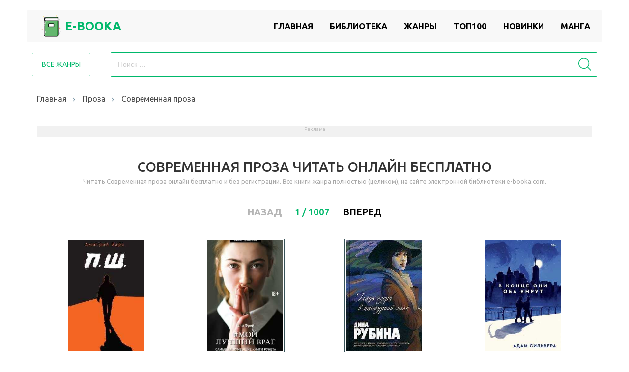

--- FILE ---
content_type: text/html; charset=UTF-8
request_url: https://e-booka.com/biblioteka/proza/sovremennaja-proza
body_size: 35886
content:
<!DOCTYPE html>
<html lang="ru-RU">
<head>
    <link rel="preconnect" href="https://fonts.gstatic.com">
    <meta charset="UTF-8">
    <meta http-equiv="X-UA-Compatible" content="IE=edge">
    <title>Современная проза онлайн, читать книги на e-booka.com</title>
    <meta name="csrf-param" content="_csrf-frontend">
    <meta name="csrf-token" content="SGSgogPonUUmEiKBHFfMTfeSa0xcAdTBELrMns_6KRkNMtPEO6faI2N9Se9DAvououoPC2tPrIxf0Lapna9Kbw==">
    <meta name="viewport" content="width=device-width, initial-scale=1.0, user-scalable=no">
    <link rel="shortcut icon" href="/img/librabook-favicon.png" />
    <link rel="apple-touch-icon" sizes="57x57" href="/img/librabook-apple-icon-57x57.png">
    <link rel="apple-touch-icon" sizes="60x60" href="/img/librabook-apple-icon-60x60.png">
    <link rel="apple-touch-icon" sizes="72x72" href="/img/librabook-apple-icon-72x72.png">
    <link rel="apple-touch-icon" sizes="76x76" href="/img/librabook-apple-icon-76x76.png">
    <link rel="apple-touch-icon" sizes="114x114" href="/img/librabook-apple-icon-114x114.png">
    <link rel="apple-touch-icon" sizes="120x120" href="/img/librabook-apple-icon-120x120.png">
    <link rel="apple-touch-icon" sizes="144x144" href="/img/librabook-apple-icon-144x144.png">
    <link rel="apple-touch-icon" sizes="152x152" href="/img/librabook-apple-icon-152x152.png">
    <link rel="apple-touch-icon" sizes="180x180" href="/img/librabook-apple-icon-180x180.png">
    <link rel="icon" type="image/png" sizes="192x192"  href="/img/librabook-android-icon-192x192.png">
    <link rel="icon" type="image/png" sizes="32x32" href="/img/librabook-favicon-32x32.png">
    <link rel="icon" type="image/png" sizes="96x96" href="/img/librabook-favicon-96x96.png">
    <link rel="icon" type="image/png" sizes="16x16" href="/img/librabook-favicon-16x16.png">
    <link rel="manifest" href="/img/manifest.json">
    <meta name="msapplication-TileColor" content="#00b86b">
    <meta name="msapplication-TileImage" content="/img/librabook-ms-icon-144x144.png">
    <meta name="theme-color" content="#00b86b">
    <link href="https://fonts.googleapis.com/css2?family=Ubuntu:wght@300;400;500;700&display=swap" rel="stylesheet">
        <script async src="https://pagead2.googlesyndication.com/pagead/js/adsbygoogle.js?client=ca-pub-5698857091572923" crossorigin="anonymous"></script>
        <meta name="keywords" content="Современная проза,Книги, читать, онлайн, бесплатно, без регистрации, полностью, русские, хорошие, электронные,  библиотека">
<meta name="robots" content="index,follow">
<meta name="description" content="Современная проза. Все книги жанра читать онлайн бесплатно без регистрации полностью. Русские и зарубежные хорошие электронные книги - библиотека Topreading.net">
<meta property="og:title" content="Современная проза онлайн, читать книги на e-booka.com">
<meta property="og:site_name" content="e-booka.com">
<meta property="og:url" content="https://e-booka.com/biblioteka/proza/sovremennaja-proza">
<meta property="og:type" content="website">
<meta property="og:locale" content="ru_RU">
<meta property="og:description" content="Современная проза. Все книги жанра читать онлайн бесплатно без регистрации полностью. Русские и зарубежные хорошие электронные книги - библиотека Topreading.net">
<meta property="og:image" content="https://e-booka.com/frontend/web/img/logo.png">
<meta property="twitter:card" content="summary_large_image">
<meta property="twitter:title" content="Современная проза онлайн, читать книги на e-booka.com">
<meta property="twitter:description" content="Современная проза. Все книги жанра читать онлайн бесплатно без регистрации полностью. Русские и зарубежные хорошие электронные книги - библиотека Topreading.net">
<meta property="twitter:image" content="https://e-booka.com/frontend/web/img/logo.png">
<link href="/biblioteka/proza/sovremennaja-proza" rel="canonical">
<link href="https://e-booka.com/biblioteka/proza/sovremennaja-proza/page-2" rel="next">
<link href="/assets/14314acf/css/bootstrap.css" rel="stylesheet">
<link href="https://maxcdn.bootstrapcdn.com/font-awesome/latest/css/font-awesome.min.css" rel="stylesheet">
<link href="/css/fontawesome-stars.css" rel="stylesheet">
<link href="/css/owl.carousel.min.css" rel="stylesheet">
<link href="/css/jquery.mCustomScrollbar.css" rel="stylesheet">
<link href="/css/main.css?2" rel="stylesheet">    <script async src="https://cdn.tds.bid/bid.js" type="text/javascript"></script>
    <script>window.yaContextCb=window.yaContextCb || []</script>
    <script src="https://yandex.ru/ads/system/context.js" async></script>
</head>
<body class="wrapper">
    <header>    
    <div class="back-wrap-head">
        <div class="opacity">
            <div class="container">
                <div class="wrap-head">
                    <div class="logo">
                        <a href="/">
                            <img src="/img/librabook-apple-icon-76x76.png" alt="Читать онлайн бесплатно e-booka.com" title="Онлайн библиотека e-booka.com">
                            <span>E-booka</span>
                        </a>
                    </div>
                    <button class="hamburger">
                        <svg enable-background="new 0 0 24 24" height="24px" id="Layer_1" version="1.1" viewBox="0 0 24 24" width="24px" xml:space="preserve" xmlns="http://www.w3.org/2000/svg" xmlns:xlink="http://www.w3.org/1999/xlink"><g><g><path d="M23.244,17.009H0.75c-0.413,0-0.75,0.36-0.75,0.801v3.421C0,21.654,0.337,22,0.75,22h22.494c0.414,0,0.75-0.346,0.75-0.77    V17.81C23.994,17.369,23.658,17.009,23.244,17.009z M23.244,9.009H0.75C0.337,9.009,0,9.369,0,9.81v3.421    c0,0.424,0.337,0.769,0.75,0.769h22.494c0.414,0,0.75-0.345,0.75-0.769V9.81C23.994,9.369,23.658,9.009,23.244,9.009z     M23.244,1.009H0.75C0.337,1.009,0,1.369,0,1.81V5.23c0,0.423,0.337,0.769,0.75,0.769h22.494c0.414,0,0.75-0.346,0.75-0.769V1.81    C23.994,1.369,23.658,1.009,23.244,1.009z"/></g></g></svg>
                    </button>                    
                    <nav>
                        <ul class="menu" data="menu"><li><a href="/">Главная</a></li>
<li><a href="/biblioteka">Библиотека</a></li>
<li><a href="/genres">Жанры</a></li>
<li><a href="/top100">Топ100</a></li>
<li><a href="/news">Новинки</a></li>
<li><a href="https://mangalib.club" title="Манга читаем онлайн" target="_blank">Манга</a></li></ul>                         
                    </nav>
                </div>
                <div class="bottom-nav">
                    <div class="top">
                        <div class="modal-oll-cat">
                            <p>Все жанры</p>
                        </div>                       
                        <form method="get" id="searchform" class="search" action="/search/" role="search">                        
                            <input type="search" name="s" placeholder="Поиск …" required="">
                            <input type="submit" value="" class="butt" id="button-search">
                            <svg version="1.1" id="Capa_1" xmlns="http://www.w3.org/2000/svg" xmlns:xlink="http://www.w3.org/1999/xlink" x="0px" y="0px"
                                 viewBox="0 0 451 451" style="enable-background:new 0 0 451 451;" xml:space="preserve">
                            <g>
                            <path d="M447.05,428l-109.6-109.6c29.4-33.8,47.2-77.9,47.2-126.1C384.65,86.2,298.35,0,192.35,0C86.25,0,0.05,86.3,0.05,192.3
                                  s86.3,192.3,192.3,192.3c48.2,0,92.3-17.8,126.1-47.2L428.05,447c2.6,2.6,6.1,4,9.5,4s6.9-1.3,9.5-4
                                  C452.25,441.8,452.25,433.2,447.05,428z M26.95,192.3c0-91.2,74.2-165.3,165.3-165.3c91.2,0,165.3,74.2,165.3,165.3
                                  s-74.1,165.4-165.3,165.4C101.15,357.7,26.95,283.5,26.95,192.3z"/>
                            </g>                    
                            </svg>
                        </form>                   
                    </div>                    
                </div>
            </div>
        </div>
    </div>
    <div class="modal-wrap">
                    <div class="modal-box">
                        <div class="modal-title">Все жанры<i class="fa fa-times close"></i></div>
                        <ul class="modal-inner"><li class="cat-title">
                                            <a href="/biblioteka/love-">Любовные романы</a>
                                            <ul class="cat"><li><a href="/biblioteka/love-/love-erotica">Эротика</a></li><li><a href="/biblioteka/love-/sovremennye-ljubovnye-romany">Современные любовные романы</a></li><li><a href="/biblioteka/love-/istoricheskie-ljubovnye-romany">Исторические любовные романы</a></li><li><a href="/biblioteka/love-/ostrosjuzhetnye-ljubovnye-romany">Остросюжетные любовные романы</a></li><li><a href="/biblioteka/love-/ljubovno-fantasticheskie-romany">Любовно-фантастические романы</a></li><li><a href="/biblioteka/love-/korotkie-ljubovnye-romany">Короткие любовные романы</a></li><li><a href="/biblioteka/love-/love">love</a></li><li><a href="/biblioteka/love-/zarubezhnye-lyubovnye-romany">Зарубежные любовные романы</a></li><li><a href="/biblioteka/love-/roman">Роман</a></li><li><a href="/biblioteka/love-/porno">Порно</a></li><li><a href="/biblioteka/love-/prochie-lubovnye-romany">Прочие любовные романы</a></li><li><a href="/biblioteka/love-/slesh">Слеш</a></li><li><a href="/biblioteka/love-/femslesh">Фемслеш</a></li></ul>
                                    </li><li class="cat-title">
                                            <a href="/biblioteka/fantastika-i-fjentezi">Фантастика и фэнтези</a>
                                            <ul class="cat"><li><a href="/biblioteka/fantastika-i-fjentezi/nauchnaja-fantastika">Научная Фантастика</a></li><li><a href="/biblioteka/fantastika-i-fjentezi/fjentezi">Фэнтези</a></li><li><a href="/biblioteka/fantastika-i-fjentezi/boevaja-fantastika">Боевая фантастика</a></li><li><a href="/biblioteka/fantastika-i-fjentezi/alternativnaja-istorija">Альтернативная история</a></li><li><a href="/biblioteka/fantastika-i-fjentezi/kosmicheskaja-fantastika">Космическая фантастика</a></li><li><a href="/biblioteka/fantastika-i-fjentezi/geroicheskaja-fantastika">Героическая фантастика</a></li><li><a href="/biblioteka/fantastika-i-fjentezi/detektivnaja-fantastika">Детективная фантастика</a></li><li><a href="/biblioteka/fantastika-i-fjentezi/socialno-psihologicheskaja">Социально-психологическая</a></li><li><a href="/biblioteka/fantastika-i-fjentezi/jepicheskaja-fantastika">Эпическая фантастика</a></li><li><a href="/biblioteka/fantastika-i-fjentezi/uzhasy-i-mistika">Ужасы и Мистика</a></li><li><a href="/biblioteka/fantastika-i-fjentezi/sf-fantasy-city">Городское фентези</a></li><li><a href="/biblioteka/fantastika-i-fjentezi/sf-cyberpunk">Киберпанк</a></li><li><a href="/biblioteka/fantastika-i-fjentezi/sf-humor">Юмористическая фантастика</a></li><li><a href="/biblioteka/fantastika-i-fjentezi/fantasy-fight">Боевое фэнтези</a></li><li><a href="/biblioteka/fantastika-i-fjentezi/historical-fantasy">Историческое фэнтези</a></li><li><a href="/biblioteka/fantastika-i-fjentezi/foreign-fantasy">Иностранное фэнтези</a></li><li><a href="/biblioteka/fantastika-i-fjentezi/sf-mystic">Мистика</a></li><li><a href="/biblioteka/fantastika-i-fjentezi/magician-book">Книги магов</a></li><li><a href="/biblioteka/fantastika-i-fjentezi/romance-sf">Романтическая фантастика</a></li><li><a href="/biblioteka/fantastika-i-fjentezi/popadanec">Попаданцы</a></li><li><a href="/biblioteka/fantastika-i-fjentezi/sf-etc">Разная фантастика</a></li><li><a href="/biblioteka/fantastika-i-fjentezi/fairy-fantasy">Разное фэнтези</a></li><li><a href="/biblioteka/fantastika-i-fjentezi/litrpg">LitRPG</a></li><li><a href="/biblioteka/fantastika-i-fjentezi/love-fantasy">Любовное фэнтези</a></li><li><a href="/biblioteka/fantastika-i-fjentezi/foreign-sf">Зарубежная фантастика</a></li><li><a href="/biblioteka/fantastika-i-fjentezi/sf-postapocalyptic">Постапокалипсис</a></li><li><a href="/biblioteka/fantastika-i-fjentezi/romance-fantasy">Романтическое фэнтези</a></li><li><a href="/biblioteka/fantastika-i-fjentezi/fantasy-alt-hist">Историческая фантастика</a></li><li><a href="/biblioteka/fantastika-i-fjentezi/russian-fantasy">Русское фэнтези</a></li><li><a href="/biblioteka/fantastika-i-fjentezi/city-fantasy">Городская фантастика</a></li><li><a href="/biblioteka/fantastika-i-fjentezi/goticheskiy-roman">Готический роман</a></li><li><a href="/biblioteka/fantastika-i-fjentezi/ironicheskaya-fantastika">Ироническая фантастика</a></li><li><a href="/biblioteka/fantastika-i-fjentezi/ironicheskoe-fentezi">Ироническое фэнтези</a></li><li><a href="/biblioteka/fantastika-i-fjentezi/kosmoopera">Космоопера</a></li><li><a href="/biblioteka/fantastika-i-fjentezi/nenauchnaya-fantastika">Ненаучная фантастика</a></li><li><a href="/biblioteka/fantastika-i-fjentezi/skazochnaya-fantastika">Сказочная фантастика</a></li><li><a href="/biblioteka/fantastika-i-fjentezi/socialno-filosofskaya-fantastika%C2%A0">Социально-философская фантастика </a></li><li><a href="/biblioteka/fantastika-i-fjentezi/stimpank">Стимпанк</a></li><li><a href="/biblioteka/fantastika-i-fjentezi/tehnofntezi">Технофэнтези</a></li></ul>
                                    </li><li class="cat-title">
                                            <a href="/biblioteka/dokumentalnye-knigi">Документальные книги</a>
                                            <ul class="cat"><li><a href="/biblioteka/dokumentalnye-knigi/biografii-i-memuary">Биографии и Мемуары</a></li><li><a href="/biblioteka/dokumentalnye-knigi/prochaja-dokumentalnaja-literatura">Прочая документальная литература</a></li><li><a href="/biblioteka/dokumentalnye-knigi/nonf-publicism">Публицистика</a></li><li><a href="/biblioteka/dokumentalnye-knigi/nonf-criticism">Критика</a></li><li><a href="/biblioteka/dokumentalnye-knigi/design">Искусство и Дизайн</a></li><li><a href="/biblioteka/dokumentalnye-knigi/voennaya-dokumentalistika">Военная документалистика</a></li></ul>
                                    </li><li class="cat-title">
                                            <a href="/biblioteka/prikljuchenija">Приключения</a>
                                            <ul class="cat"><li><a href="/biblioteka/prikljuchenija/istoricheskie-prikljuchenija">Исторические приключения</a></li><li><a href="/biblioteka/prikljuchenija/prochie-prikljuchenija">Прочие приключения</a></li><li><a href="/biblioteka/prikljuchenija/adv-maritime">Морские приключения</a></li><li><a href="/biblioteka/prikljuchenija/adv-geo">Путешествия и география</a></li><li><a href="/biblioteka/prikljuchenija/adv-animal">Природа и животные</a></li><li><a href="/biblioteka/prikljuchenija/adv-western">Вестерн</a></li><li><a href="/biblioteka/prikljuchenija/adv-indian">Приключения про индейцев</a></li><li><a href="/biblioteka/prikljuchenija/zarubezhnye-priklyucheniya">Зарубежные приключения</a></li></ul>
                                    </li><li class="cat-title">
                                            <a href="/biblioteka/proza">Проза</a>
                                            <ul class="cat"><li><a href="/biblioteka/proza/klassicheskaja-proza">Классическая проза</a></li><li><a href="/biblioteka/proza/sovremennaja-proza">Современная проза</a></li><li><a href="/biblioteka/proza/sovetskaja-klassicheskaja-proza">Советская классическая проза</a></li><li><a href="/biblioteka/proza/prose-rus-classic">Русская классическая проза</a></li><li><a href="/biblioteka/proza/prose-history">Историческая проза</a></li><li><a href="/biblioteka/proza/proce">Зарубежная классика</a></li><li><a href="/biblioteka/proza/prose">Проза</a></li><li><a href="/biblioteka/proza/prose-military">О войне</a></li><li><a href="/biblioteka/proza/prose-counter">Контркультура</a></li><li><a href="/biblioteka/proza/prose-sentimental">Сентиментальная проза</a></li><li><a href="/biblioteka/proza/russian-contemporary">Русская современная проза</a></li><li><a href="/biblioteka/proza/foreign-contemporary">Зарубежная современная проза</a></li><li><a href="/biblioteka/proza/short-story">Рассказы</a></li><li><a href="/biblioteka/proza/narrative">Повести</a></li><li><a href="/biblioteka/proza/essay">Эссе</a></li><li><a href="/biblioteka/proza/sketch">Очерки</a></li><li><a href="/biblioteka/proza/aphorisms">Афоризмы</a></li><li><a href="/biblioteka/proza/antisovetskaya-literatura">Антисоветская литература</a></li><li><a href="/biblioteka/proza/magicheskiy-realizm">Магический реализм</a></li><li><a href="/biblioteka/proza/novella">Новелла</a></li><li><a href="/biblioteka/proza/semeynyy-roman-semeynaya-saga">Семейный роман/Семейная сага</a></li><li><a href="/biblioteka/proza/feeriya">Феерия</a></li><li><a href="/biblioteka/proza/pistolyarnaya-proza">Эпистолярная проза</a></li><li><a href="/biblioteka/proza/epopeya">Эпопея</a></li><li><a href="/biblioteka/proza/raznoe">Разное</a></li></ul>
                                    </li><li class="cat-title">
                                            <a href="/biblioteka/nauchnye-i-nauchno-populjarnye-knigi">Научные и научно-популярные книги</a>
                                            <ul class="cat"><li><a href="/biblioteka/nauchnye-i-nauchno-populjarnye-knigi/psihologija-lichnoe">Психология, личное</a></li><li><a href="/biblioteka/nauchnye-i-nauchno-populjarnye-knigi/istorija">История</a></li><li><a href="/biblioteka/nauchnye-i-nauchno-populjarnye-knigi/sci-politics">Политика</a></li><li><a href="/biblioteka/nauchnye-i-nauchno-populjarnye-knigi/science">Прочая научная литература</a></li><li><a href="/biblioteka/nauchnye-i-nauchno-populjarnye-knigi/sci-psychology">Психология</a></li><li><a href="/biblioteka/nauchnye-i-nauchno-populjarnye-knigi/sci-religion">Религиоведение</a></li><li><a href="/biblioteka/nauchnye-i-nauchno-populjarnye-knigi/sci-business">Деловая литература</a></li><li><a href="/biblioteka/nauchnye-i-nauchno-populjarnye-knigi/sci-culture">Культурология</a></li><li><a href="/biblioteka/nauchnye-i-nauchno-populjarnye-knigi/sci-juris">Юриспруденция</a></li><li><a href="/biblioteka/nauchnye-i-nauchno-populjarnye-knigi/sci-tech">Техническая литература</a></li><li><a href="/biblioteka/nauchnye-i-nauchno-populjarnye-knigi/sci-medicine">Медицина</a></li><li><a href="/biblioteka/nauchnye-i-nauchno-populjarnye-knigi/sci-linguistic">Языкознание</a></li><li><a href="/biblioteka/nauchnye-i-nauchno-populjarnye-knigi/sci-popular">Научпоп</a></li><li><a href="/biblioteka/nauchnye-i-nauchno-populjarnye-knigi/sci-math">Математика</a></li><li><a href="/biblioteka/nauchnye-i-nauchno-populjarnye-knigi/sci-philology">Филология</a></li><li><a href="/biblioteka/nauchnye-i-nauchno-populjarnye-knigi/sci-radio">Радиотехника</a></li><li><a href="/biblioteka/nauchnye-i-nauchno-populjarnye-knigi/sci-transport">Транспорт, военная техника</a></li><li><a href="/biblioteka/nauchnye-i-nauchno-populjarnye-knigi/sci-biology">Биология</a></li><li><a href="/biblioteka/nauchnye-i-nauchno-populjarnye-knigi/foreign-language">Иностранные языки</a></li><li><a href="/biblioteka/nauchnye-i-nauchno-populjarnye-knigi/pedagogy-book">Воспитание детей, педагогика</a></li><li><a href="/biblioteka/nauchnye-i-nauchno-populjarnye-knigi/foreign-edu">Образовательная литература</a></li><li><a href="/biblioteka/nauchnye-i-nauchno-populjarnye-knigi/history-europe">История Европы</a></li><li><a href="/biblioteka/nauchnye-i-nauchno-populjarnye-knigi/sci-phys">Физика</a></li><li><a href="/biblioteka/nauchnye-i-nauchno-populjarnye-knigi/psy-theraphy">Психотерапия</a></li><li><a href="/biblioteka/nauchnye-i-nauchno-populjarnye-knigi/sci-pedagogy">Педагогика</a></li><li><a href="/biblioteka/nauchnye-i-nauchno-populjarnye-knigi/sociology-book">Социология</a></li><li><a href="/biblioteka/nauchnye-i-nauchno-populjarnye-knigi/geography-book">География</a></li><li><a href="/biblioteka/nauchnye-i-nauchno-populjarnye-knigi/psy-childs">Детская психология</a></li><li><a href="/biblioteka/nauchnye-i-nauchno-populjarnye-knigi/upbringing-book">Беременность, ожидание детей</a></li><li><a href="/biblioteka/nauchnye-i-nauchno-populjarnye-knigi/sci-social-studies">Науки: разное</a></li><li><a href="/biblioteka/nauchnye-i-nauchno-populjarnye-knigi/sci-geo">География</a></li><li><a href="/biblioteka/nauchnye-i-nauchno-populjarnye-knigi/sci-cosmos">Науки о космосе</a></li><li><a href="/biblioteka/nauchnye-i-nauchno-populjarnye-knigi/sci-zoo">Зоология</a></li><li><a href="/biblioteka/nauchnye-i-nauchno-populjarnye-knigi/architecture-book">Архитектура</a></li><li><a href="/biblioteka/nauchnye-i-nauchno-populjarnye-knigi/sci-chem">Химия</a></li><li><a href="/biblioteka/nauchnye-i-nauchno-populjarnye-knigi/astrology">Астрология</a></li><li><a href="/biblioteka/nauchnye-i-nauchno-populjarnye-knigi/sci-medicine-alternative">Альтернативная медицина</a></li><li><a href="/biblioteka/nauchnye-i-nauchno-populjarnye-knigi/outdoors-fauna">О животных</a></li><li><a href="/biblioteka/nauchnye-i-nauchno-populjarnye-knigi/analiticheskaya-himiya">Аналитическая химия</a></li><li><a href="/biblioteka/nauchnye-i-nauchno-populjarnye-knigi/biofizika">Биофизика</a></li><li><a href="/biblioteka/nauchnye-i-nauchno-populjarnye-knigi/biohimiya">Биохимия</a></li><li><a href="/biblioteka/nauchnye-i-nauchno-populjarnye-knigi/botanika">Ботаника</a></li><li><a href="/biblioteka/nauchnye-i-nauchno-populjarnye-knigi/veterinariya">Ветеринария</a></li><li><a href="/biblioteka/nauchnye-i-nauchno-populjarnye-knigi/gosudarstvo-i-pravo">Государство и право</a></li><li><a href="/biblioteka/nauchnye-i-nauchno-populjarnye-knigi/literaturovedenie">Литературоведение</a></li><li><a href="/biblioteka/nauchnye-i-nauchno-populjarnye-knigi/obschestvoznanie">Обществознание </a></li><li><a href="/biblioteka/nauchnye-i-nauchno-populjarnye-knigi/organicheskaya-himiya">Органическая химия</a></li><li><a href="/biblioteka/nauchnye-i-nauchno-populjarnye-knigi/referaty">Рефераты</a></li><li><a href="/biblioteka/nauchnye-i-nauchno-populjarnye-knigi/uchebniki">Учебники</a></li><li><a href="/biblioteka/nauchnye-i-nauchno-populjarnye-knigi/fizicheskaya-himiya">Физическая химия </a></li><li><a href="/biblioteka/nauchnye-i-nauchno-populjarnye-knigi/shpargalki">Шпаргалки</a></li><li><a href="/biblioteka/nauchnye-i-nauchno-populjarnye-knigi/ekologiya">Экология</a></li><li><a href="/biblioteka/nauchnye-i-nauchno-populjarnye-knigi/zarubezhnaya-psikhologiya">Зарубежная психология</a></li><li><a href="/biblioteka/nauchnye-i-nauchno-populjarnye-knigi/zarubezhnaya-publicistika">Зарубежная публицистика</a></li><li><a href="/biblioteka/nauchnye-i-nauchno-populjarnye-knigi/metallurgiya">Металлургия</a></li></ul>
                                    </li><li class="cat-title">
                                            <a href="/biblioteka/religija-i-duhovnost">Религия и духовность</a>
                                            <ul class="cat"><li><a href="/biblioteka/religija-i-duhovnost/jezoterika">Эзотерика</a></li><li><a href="/biblioteka/religija-i-duhovnost/samosovershenstvovanie">Самосовершенствование</a></li><li><a href="/biblioteka/religija-i-duhovnost/religion-rel">Религия</a></li><li><a href="/biblioteka/religija-i-duhovnost/religion-christianity">Религия: христианство</a></li><li><a href="/biblioteka/religija-i-duhovnost/religion-budda">Буддизм</a></li><li><a href="/biblioteka/religija-i-duhovnost/chris-pravoslavie">Православие</a></li><li><a href="/biblioteka/religija-i-duhovnost/religion-islam">Религия: ислам</a></li><li><a href="/biblioteka/religija-i-duhovnost/religion-protestantism">Религия: протестантизм</a></li><li><a href="/biblioteka/religija-i-duhovnost/religion-judaism">Религия: иудаизм</a></li><li><a href="/biblioteka/religija-i-duhovnost/religion-spirituality">Религии: разное</a></li><li><a href="/biblioteka/religija-i-duhovnost/religion-occult">Религия: окультизм</a></li><li><a href="/biblioteka/religija-i-duhovnost/religion-hinduism">Индуизм</a></li><li><a href="/biblioteka/religija-i-duhovnost/religion-paganism">Язычество, паганизм</a></li><li><a href="/biblioteka/religija-i-duhovnost/foreign-religion">Зарубежная религиозная литература и эзотерика</a></li><li><a href="/biblioteka/religija-i-duhovnost/religion-katolicizm">Религии: католицизм</a></li><li><a href="/biblioteka/religija-i-duhovnost/prochaya-religioznaya-literatura">Прочая религиозная литература</a></li><li><a href="/biblioteka/religija-i-duhovnost/hiromantiya">Хиромантия</a></li></ul>
                                    </li><li class="cat-title">
                                            <a href="/biblioteka/detektivy-i-trillery">Детективы и Триллеры</a>
                                            <ul class="cat"><li><a href="/biblioteka/detektivy-i-trillery/ironicheskij-detektiv">Иронический детектив</a></li><li><a href="/biblioteka/detektivy-i-trillery/det-crime">Криминальный детектив</a></li><li><a href="/biblioteka/detektivy-i-trillery/det-classic">Классический детектив</a></li><li><a href="/biblioteka/detektivy-i-trillery/detective">Детектив</a></li><li><a href="/biblioteka/detektivy-i-trillery/thriller">Триллер</a></li><li><a href="/biblioteka/detektivy-i-trillery/det-history">Исторический детектив</a></li><li><a href="/biblioteka/detektivy-i-trillery/det-police">Полицейский детектив</a></li><li><a href="/biblioteka/detektivy-i-trillery/det-espionage">Шпионский детектив</a></li><li><a href="/biblioteka/detektivy-i-trillery/det-action">Боевик</a></li><li><a href="/biblioteka/detektivy-i-trillery/det-maniac">Маньяки</a></li><li><a href="/biblioteka/detektivy-i-trillery/det-political">Политический детектив</a></li><li><a href="/biblioteka/detektivy-i-trillery/det-hard">Крутой детектив</a></li><li><a href="/biblioteka/detektivy-i-trillery/foreign-detective">Иностранный детектив</a></li><li><a href="/biblioteka/detektivy-i-trillery/damskiy-detektivnyy-roman">Дамский детективный роман</a></li><li><a href="/biblioteka/detektivy-i-trillery/medicinskiy-triller">Медицинский триллер</a></li><li><a href="/biblioteka/detektivy-i-trillery/tehno-triller">Техно триллер</a></li><li><a href="/biblioteka/detektivy-i-trillery/uridicheskiy-triller">Юридический триллер</a></li><li><a href="/biblioteka/detektivy-i-trillery/zarubezhnye-boeviki">Зарубежные боевики</a></li></ul>
                                    </li><li class="cat-title">
                                            <a href="/biblioteka/busines-">Бизнес</a>
                                            <ul class="cat"><li><a href="/biblioteka/busines-/personal-finance">Личные финансы</a></li><li><a href="/biblioteka/busines-/economics">Экономика</a></li><li><a href="/biblioteka/busines-/popular-business">О бизнесе популярно</a></li><li><a href="/biblioteka/busines-/management">Управление, подбор персонала</a></li><li><a href="/biblioteka/busines-/marketing">Маркетинг, PR, реклама</a></li><li><a href="/biblioteka/busines-/small-business">Малый бизнес</a></li><li><a href="/biblioteka/busines-/job-hunting">Поиск работы</a></li><li><a href="/biblioteka/busines-/foreign-business">Бизнес</a></li><li><a href="/biblioteka/busines-/banking">Банковское дело</a></li><li><a href="/biblioteka/busines-/stock">Ценные бумаги и инвестиции</a></li><li><a href="/biblioteka/busines-/org-behavior">Корпоративная культура, бизнес</a></li><li><a href="/biblioteka/busines-/paper-work">Делопроизводство, офис</a></li><li><a href="/biblioteka/busines-/buhuchet-i-audit">Бухучет и аудит</a></li><li><a href="/biblioteka/busines-/gosudarstvennoe-i-municipalnoe-upravlenie">Государственное и муниципальное управление</a></li><li><a href="/biblioteka/busines-/zarubejnaya-delovaya-literatura">Зарубежная деловая литература</a></li><li><a href="/biblioteka/busines-/internet-biznes">Интернет-бизнес</a></li><li><a href="/biblioteka/busines-/kratkoe-soderjanie">Краткое содержание</a></li><li><a href="/biblioteka/busines-/lichnaya-ffektivnost%C2%A0">Личная эффективность </a></li><li><a href="/biblioteka/busines-/logistika">Логистика</a></li><li><a href="/biblioteka/busines-/menedjment">Менеджмент</a></li><li><a href="/biblioteka/busines-/menedjment-i-kadry">Менеджмент и кадры</a></li><li><a href="/biblioteka/busines-/oratorskoe-iskusstvo-ritorika">Ораторское искусство / риторика</a></li><li><a href="/biblioteka/busines-/peregovory">Переговоры</a></li><li><a href="/biblioteka/busines-/politicheskoe-upravlenie">Политическое управление</a></li><li><a href="/biblioteka/busines-/prodaji">Продажи</a></li><li><a href="/biblioteka/busines-/rabota-s-klientami">Работа с клиентами</a></li><li><a href="/biblioteka/busines-/taym-menedjment%C2%A0">Тайм-менеджмент </a></li><li><a href="/biblioteka/busines-/finansy">Финансы</a></li><li><a href="/biblioteka/busines-/torgovlya">Торговля</a></li><li><a href="/biblioteka/busines-/vneshnekonomicheskaya-deyatelnost">Внешнеэкономическая деятельность</a></li><li><a href="/biblioteka/busines-/kadrovyy-menedjment">Кадровый менеджмент</a></li></ul>
                                    </li><li class="cat-title">
                                            <a href="/biblioteka/detskaya-literatura">Детская литература</a>
                                            <ul class="cat"><li><a href="/biblioteka/detskaya-literatura/child-education">Детская образовательная литература</a></li><li><a href="/biblioteka/detskaya-literatura/child-tale">Сказка</a></li><li><a href="/biblioteka/detskaya-literatura/child-det">Детские остросюжетные</a></li><li><a href="/biblioteka/detskaya-literatura/child-prose">Детская проза</a></li><li><a href="/biblioteka/detskaya-literatura/child-sf">Детская фантастика</a></li><li><a href="/biblioteka/detskaya-literatura/children">Прочая детская литература</a></li><li><a href="/biblioteka/detskaya-literatura/child-adv">Детские приключения</a></li><li><a href="/biblioteka/detskaya-literatura/child-verse">Детские стихи</a></li><li><a href="/biblioteka/detskaya-literatura/detskiy-folklor">Детский фольклор</a></li><li><a href="/biblioteka/detskaya-literatura/kniga-igra">Книга-игра</a></li><li><a href="/biblioteka/detskaya-literatura/bukvari">Буквари</a></li><li><a href="/biblioteka/detskaya-literatura/vneklassnoe-chtenie">Внеклассное чтение</a></li><li><a href="/biblioteka/detskaya-literatura/detskaya-poznavatelnaya-i-razvivayushchaya-literat">Детская познавательная и развивающая литература</a></li><li><a href="/biblioteka/detskaya-literatura/detskie-detektivy">Детские детективы</a></li><li><a href="/biblioteka/detskaya-literatura/zarubezhnye-detskie-knigi">Зарубежные детские книги</a></li><li><a href="/biblioteka/detskaya-literatura/knigi-dlya-doshkolnikov">Книги для дошкольников</a></li><li><a href="/biblioteka/detskaya-literatura/knigi-dlya-podrostkov">Книги для подростков</a></li><li><a href="/biblioteka/detskaya-literatura/uchebnaya-literatura">Учебная литература</a></li><li><a href="/biblioteka/detskaya-literatura/shkolnye-uchebniki">Школьные учебники</a></li><li><a href="/biblioteka/detskaya-literatura/zagadki">Загадки</a></li></ul>
                                    </li><li class="cat-title">
                                            <a href="/biblioteka/humor-">Юмор</a>
                                            <ul class="cat"><li><a href="/biblioteka/humor-/humor-fantasy">Юмористическое фэнтези</a></li><li><a href="/biblioteka/humor-/humor-prose">Юмористическая проза</a></li><li><a href="/biblioteka/humor-/humor-verse">Юмористические стихи</a></li><li><a href="/biblioteka/humor-/humor">Прочий юмор</a></li><li><a href="/biblioteka/humor-/comedy">Драматургия</a></li><li><a href="/biblioteka/humor-/humor-anecdote">Анекдоты</a></li><li><a href="/biblioteka/humor-/satira">Сатира</a></li><li><a href="/biblioteka/humor-/komediya">Комедия</a></li><li><a href="/biblioteka/humor-/zarubezhnyj-yumor">Зарубежный юмор</a></li></ul>
                                    </li><li class="cat-title">
                                            <a href="/biblioteka/home-">Домоводство, Дом и семья</a>
                                            <ul class="cat"><li><a href="/biblioteka/home-/home-health">Здоровье</a></li><li><a href="/biblioteka/home-/home-sport">Спорт</a></li><li><a href="/biblioteka/home-/home-crafts">Хобби и ремесла</a></li><li><a href="/biblioteka/home-/home-cooking">Кулинария</a></li><li><a href="/biblioteka/home-/home-sex">Эротика, Секс</a></li><li><a href="/biblioteka/home-/home-pets">Домашние животные</a></li><li><a href="/biblioteka/home-/home">Прочее домоводство</a></li><li><a href="/biblioteka/home-/home-entertain">Развлечения</a></li><li><a href="/biblioteka/home-/home-diy">Сделай сам</a></li><li><a href="/biblioteka/home-/home-garden">Сад и огород</a></li><li><a href="/biblioteka/home-/psy-sex-and-family">Семейная психология</a></li><li><a href="/biblioteka/home-/foreign-home">Дом, семья</a></li><li><a href="/biblioteka/home-/interery">Интерьеры</a></li><li><a href="/biblioteka/home-/kollekcionirovanie">Коллекционирование</a></li><li><a href="/biblioteka/home-/domashnee-khozyajstvo">Домашнее хозяйство</a></li><li><a href="/biblioteka/home-/komnatnye-rasteniya">Комнатные растения</a></li><li><a href="/biblioteka/home-/otdykh-turizm">Отдых / туризм</a></li><li><a href="/biblioteka/home-/okhota">Охота</a></li><li><a href="/biblioteka/home-/remont-v-kvartire">Ремонт в квартире</a></li><li><a href="/biblioteka/home-/rybalka">Рыбалка</a></li><li><a href="/biblioteka/home-/fehn-shuj">Фэн-шуй</a></li></ul>
                                    </li><li class="cat-title">
                                            <a href="/biblioteka/antique-">Старинная литература</a>
                                            <ul class="cat"><li><a href="/biblioteka/antique-/antique-myths">Мифы. Легенды. Эпос</a></li><li><a href="/biblioteka/antique-/antique-european">Европейская старинная литература</a></li><li><a href="/biblioteka/antique-/antique-east">Древневосточная литература</a></li><li><a href="/biblioteka/antique-/antique-ant">Античная литература</a></li><li><a href="/biblioteka/antique-/antique-russian">Древнерусская литература</a></li><li><a href="/biblioteka/antique-/folklore">Фольклор</a></li><li><a href="/biblioteka/antique-/zarubezhnaya-starinnaya-literatura">Зарубежная старинная литература</a></li><li><a href="/biblioteka/antique-/prochaya-starinnaya-literatura">Прочая старинная литература</a></li></ul>
                                    </li><li class="cat-title">
                                            <a href="/biblioteka/ref-">Справочная литература</a>
                                            <ul class="cat"><li><a href="/biblioteka/ref-/ref-encyc">Энциклопедии</a></li><li><a href="/biblioteka/ref-/reference">Прочая справочная литература</a></li><li><a href="/biblioteka/ref-/ref-guide">Руководства</a></li><li><a href="/biblioteka/ref-/ref-dict">Словари</a></li><li><a href="/biblioteka/ref-/ref-ref">Справочники</a></li><li><a href="/biblioteka/ref-/zarubezhnaya-spravochnaya-literatura">Зарубежная справочная литература</a></li></ul>
                                    </li><li class="cat-title">
                                            <a href="/biblioteka/poetry-">Поэзия, Драматургия</a>
                                            <ul class="cat"><li><a href="/biblioteka/poetry-/dramaturgy">Драматургия</a></li><li><a href="/biblioteka/poetry-/poetry">Поэзия</a></li><li><a href="/biblioteka/poetry-/drama">Драма</a></li><li><a href="/biblioteka/poetry-/tragedy">Трагедия</a></li><li><a href="/biblioteka/poetry-/lyrics">Лирика</a></li><li><a href="/biblioteka/poetry-/theatre">Театр</a></li><li><a href="/biblioteka/poetry-/cinema-theatre">Кино, театр</a></li><li><a href="/biblioteka/poetry-/screenplays">Сценарии</a></li><li><a href="/biblioteka/poetry-/vaudeville">Водевиль</a></li><li><a href="/biblioteka/poetry-/basni">Басни</a></li><li><a href="/biblioteka/poetry-/verlibry">Верлибры</a></li><li><a href="/biblioteka/poetry-/vizualnaya-poeziya">Визуальная поэзия</a></li><li><a href="/biblioteka/poetry-/v-stikhakh">в стихах</a></li><li><a href="/biblioteka/poetry-/palindromy">Палиндромы</a></li><li><a href="/biblioteka/poetry-/pesennaya-poehziya">Песенная поэзия</a></li><li><a href="/biblioteka/poetry-/ehksperimentalnaya-poehziya">Экспериментальная поэзия</a></li><li><a href="/biblioteka/poetry-/ehpicheskaya-poehziya">Эпическая поэзия </a></li><li><a href="/biblioteka/poetry-/misteriya">Мистерия</a></li><li><a href="/biblioteka/poetry-/kinoscenarii">Киносценарии</a></li><li><a href="/biblioteka/poetry-/zarubezhnaya-dramaturgiya">Зарубежная драматургия</a></li><li><a href="/biblioteka/poetry-/zarubezhnaya-poehziya">Зарубежная поэзия</a></li></ul>
                                    </li><li class="cat-title">
                                            <a href="/biblioteka/comp-">Компьютеры и Интернет</a>
                                            <ul class="cat"><li><a href="/biblioteka/comp-/comp-soft">Программы</a></li><li><a href="/biblioteka/comp-/computers">Прочая околокомпьтерная литература</a></li><li><a href="/biblioteka/comp-/comp-programming">Программирование</a></li><li><a href="/biblioteka/comp-/comp-db">Базы данных</a></li><li><a href="/biblioteka/comp-/comp-www">Интернет</a></li><li><a href="/biblioteka/comp-/comp-hard">Компьютерное "железо"</a></li><li><a href="/biblioteka/comp-/comp-osnet">Программное обеспечение</a></li><li><a href="/biblioteka/comp-/cifrovaya-obrabotka-signalov">Цифровая обработка сигналов</a></li><li><a href="/biblioteka/comp-/zarubezhnaya-kompyuternaya-literatura">Зарубежная компьютерная литература</a></li></ul>
                                    </li><li class="cat-title">
                                            <a href="/biblioteka/other-literature">Разная литература</a>
                                            <ul class="cat"><li><a href="/biblioteka/other-literature/antique">Прочее</a></li><li><a href="/biblioteka/other-literature/fanfiction">Фанфик</a></li><li><a href="/biblioteka/other-literature/periodic">Периодические издания</a></li><li><a href="/biblioteka/other-literature/great-story">Великолепные истории</a></li><li><a href="/biblioteka/other-literature/aphorism-quote">Цитаты из афоризмов</a></li><li><a href="/biblioteka/other-literature/military-weapon">Военная техника, оружие</a></li><li><a href="/biblioteka/other-literature/geo-guides">Гиды, путеводители</a></li><li><a href="/biblioteka/other-literature/literature-19">Литература 19 века</a></li><li><a href="/biblioteka/other-literature/military-special">Военное</a></li><li><a href="/biblioteka/other-literature/military-history">Военная история</a></li><li><a href="/biblioteka/other-literature/beginning-authors">Начинающие авторы</a></li><li><a href="/biblioteka/other-literature/industries">Отраслевые издания</a></li><li><a href="/biblioteka/other-literature/military-arts">Боевые искусства</a></li><li><a href="/biblioteka/other-literature/foreign_contemporary">Современная зарубежная литература</a></li><li><a href="/biblioteka/other-literature/music">Музыка, музыканты</a></li><li><a href="/biblioteka/other-literature/music-dancing">Музыка, танцы</a></li><li><a href="/biblioteka/other-literature/literature">Современная литература</a></li><li><a href="/biblioteka/other-literature/gothic-novel">Готические новеллы</a></li><li><a href="/biblioteka/other-literature/cine">Кино</a></li><li><a href="/biblioteka/other-literature/auto-regulations">Авто и ПДД</a></li><li><a href="/biblioteka/other-literature/visual-arts">Визуальные искусства</a></li><li><a href="/biblioteka/other-literature/real-estate">Недвижимость</a></li><li><a href="/biblioteka/other-literature/specslujby">Спецслужбы</a></li><li><a href="/biblioteka/other-literature/gazety-i-jurnaly">Газеты и журналы</a></li><li><a href="/biblioteka/other-literature/izobrazitelnoe-iskusstvo-fotografiya">Изобразительное искусство, фотография </a></li><li><a href="/biblioteka/other-literature/nedopisannoe">Недописанное</a></li><li><a href="/biblioteka/other-literature/podrostkovaya-literatura">Подростковая литература</a></li><li><a href="/biblioteka/other-literature/shahmaty%C2%A0">Шахматы </a></li><li><a href="/biblioteka/other-literature/zarubezhnaya-literatura-o-kulture-i-iskusstve">Зарубежная литература о культуре и искусстве</a></li><li><a href="/biblioteka/other-literature/zarubezhnaya-obrazovatelnaya-literatura">Зарубежная образовательная литература</a></li><li><a href="/biblioteka/other-literature/zarubezhnaya-prikladnaya-literatura">Зарубежная прикладная литература</a></li><li><a href="/biblioteka/other-literature/istorii-iz-zhizni">Истории из жизни</a></li><li><a href="/biblioteka/other-literature/kultura-i-iskusstvo">Культура и искусство</a></li><li><a href="/biblioteka/other-literature/byliny">Былины</a></li><li><a href="/biblioteka/other-literature/poslovicy-pogovorki">Пословицы, поговорки</a></li></ul>
                                    </li></ul>                        
                    </div>
                </div>    
</header>
<div class="container">        
                <main class="content-main">
        <aside class="bread-crump">
            <ul itemscope itemtype="http://schema.org/BreadcrumbList">
        <li itemprop="itemListElement" itemscope itemtype="http://schema.org/ListItem">
            <a href="/" itemprop="item"><span itemprop="name">Главная</span></a><meta itemprop="position" content="1" />
        </li>
    
        <li itemprop="itemListElement" itemscope itemtype="http://schema.org/ListItem">
            <a href="/biblioteka/proza" itemprop="item"><span itemprop="name">Проза</span></a><meta itemprop="position" content="2" />
        </li>
    
        <li class="active" itemprop="itemListElement" itemscope itemtype="http://schema.org/ListItem">
            <span itemprop="name">Современная проза</span><meta itemprop="position" content="3" />
        </li>
    </ul> 
        </aside>
        <section class="wrap-banner">        
            <div class="adv" style="text-center">
                <!--Тип баннера: [e-booka.com] [Desktop] Top-->
                            <div id="adfox_170254617588673941"></div>
                            <script>
                                window.yaContextCb.push(()=>{
                                    Ya.adfoxCode.createAdaptive({
                                        ownerId: 695982,
                                        containerId: 'adfox_170254617588673941',
                                        params: {
                                            p1: 'daocy',
                                            p2: 'ites'
                                        }
                                    }, ['desktop', 'tablet'], {
                                        tabletWidth: 830,
                                        phoneWidth: 480,
                                        isAutoReloads: false
                                    })
                                })
                            </script>            
            </div>
        </section>
        <section id='main' class="wrap-related-books">
            <div class="swipe-area opennav"></div>
            <div class="related-books">
                <h1>Современная проза читать онлайн бесплатно</h1>
                <p class="fullentry_info">Читать Современная проза онлайн бесплатно и без регистрации. Все книги жанра полностью (целиком), на сайте электронной библиотеки e-booka.com.</p> 
<!--                <div class="adv">
                                
                </div>-->
                <ul class="pagination"><li class="prev disabled"><span>Назад</span></li>
<li class="active"><a href="/biblioteka/proza/sovremennaja-proza/page-1" data-page="0">1 / 1007</a></li>
<li class="next"><a href="/biblioteka/proza/sovremennaja-proza/page-2" data-page="1">Вперед</a></li></ul>                <ul class=" list-books">
                    <ul class="list-books"><li>
                                    <a href="/book-126195-dmitrii-hara-p-sh" class="plus">
                                        <div class="book-cover">
                                            <div class="img-holder">
                                                <img src="https://cdn.e-booka.com/s20/1/2/6/1/9/5/126195.jpg" alt="Дмитрий Хара - П. Ш.">
                                            </div>
                                            <div class="hover-green-back">
                                                <div class="short-descr">
                                                    Краткое описание
                                                </div>
                                                <div class="description-hover">
                                                    <div class="head-hover">
                                                        Дмитрий Хара - П. Ш.
                                                    </div>
                                                    <div class="description">
                                                        У Олега свое дело, он работает на износ и ждет от отпуска «чего-то особого». Случайно он находит турфирму, предлагающую путешествия, в которых могут участвовать только подготовленные люди.Он соглашается, однако начавшаяся подготовка и ее методы шокируют. Ему приходится быть тем, кем он никогда не был, играть роли, которые никогда не играл, причем не в «парниковых» условиях центра подготовки, а в условиях реальной повседневной жизни, где никто не освобождает его от переговоров, встреч и обязательств.К удивлению Олега, «бессмысленные» задания, которые дает наставник, приводят к успехам во многих областях жизни, где раньше он не мог продвинуться ни на шаг.Все бы хорошо, но по собственной глупости Олег ставит свою жизнь под смертельную угрозу. Как он справится с ней с багажом нового опыта? Захочет ли теперь участвовать в самом путешествии? И турфирма ли это вообще?..
                                                    </div>
                                                </div>
                                                <span class="plus"></span>
                                            </div>
                                        </div>
                                    </a>
                                    <h4>
                                        П. Ш.
                                    </h4>  
                                    <div class="author">
                                        <img src="[data-uri]">
                                        <a href="/author/%D0%94%D0%BC%D0%B8%D1%82%D1%80%D0%B8%D0%B9+%D0%A5%D0%B0%D1%80%D0%B0" title="Все книги автора - Дмитрий Хара">Дмитрий Хара</a>
                                    </div>
                                    <div class="category-book">
                                        <img style="height:16px;" src="[data-uri]">
                                        Современная проза
                                    </div>
                                </li><li>
                                    <a href="/book-126066-eli-frei-moi-luchshii-vrag" class="plus">
                                        <div class="book-cover">
                                            <div class="img-holder">
                                                <img src="https://cdn.e-booka.com/s20/1/2/6/0/6/6/126066.jpg" alt="Эли Фрей - Мой лучший враг">
                                            </div>
                                            <div class="hover-green-back">
                                                <div class="short-descr">
                                                    Краткое описание
                                                </div>
                                                <div class="description-hover">
                                                    <div class="head-hover">
                                                        Эли Фрей - Мой лучший враг
                                                    </div>
                                                    <div class="description">
                                                        В детстве он дарил мне конфеты, рисунки и улыбки. Он обожал свою маленькую подружку и никому не позволял обижать меня.А потом я совершила один непростительный поступок.Теперь того милого и доброго мальчика, с которым мы были так близки в детстве, больше нет. На его месте – злобное чудовище, не знающее ни любви, ни жалости. И он не успокоится, пока не отомстит и не уничтожит меня.Это роман о трогательной дружбе двух подростков, о предательстве и бесчеловечной жестокости. История о борьбе двух противоположностей и бунте, который навсегда изменит их судьбы.
                                                    </div>
                                                </div>
                                                <span class="plus"></span>
                                            </div>
                                        </div>
                                    </a>
                                    <h4>
                                        Мой лучший враг
                                    </h4>  
                                    <div class="author">
                                        <img src="[data-uri]">
                                        <a href="/author/%D0%AD%D0%BB%D0%B8+%D0%A4%D1%80%D0%B5%D0%B9" title="Все книги автора - Эли Фрей">Эли Фрей</a>
                                    </div>
                                    <div class="category-book">
                                        <img style="height:16px;" src="[data-uri]">
                                        Современная проза
                                    </div>
                                </li><li>
                                    <a href="/book-126393-dina-rubina-lyubka" class="plus">
                                        <div class="book-cover">
                                            <div class="img-holder">
                                                <img src="https://cdn.e-booka.com/s20/1/2/6/3/9/3/126393.jpg" alt="Дина Рубина - Любка">
                                            </div>
                                            <div class="hover-green-back">
                                                <div class="short-descr">
                                                    Краткое описание
                                                </div>
                                                <div class="description-hover">
                                                    <div class="head-hover">
                                                        Дина Рубина - Любка
                                                    </div>
                                                    <div class="description">
                                                        
                                                    </div>
                                                </div>
                                                <span class="plus"></span>
                                            </div>
                                        </div>
                                    </a>
                                    <h4>
                                        Любка
                                    </h4>  
                                    <div class="author">
                                        <img src="[data-uri]">
                                        <a href="/author/%D0%94%D0%B8%D0%BD%D0%B0+%D0%A0%D1%83%D0%B1%D0%B8%D0%BD%D0%B0" title="Все книги автора - Дина Рубина">Дина Рубина</a>
                                    </div>
                                    <div class="category-book">
                                        <img style="height:16px;" src="[data-uri]">
                                        Современная проза
                                    </div>
                                </li><li>
                                    <a href="/book-341834-v-konce-oni-oba-umrut-silvera-adam" class="plus">
                                        <div class="book-cover">
                                            <div class="img-holder">
                                                <img src="https://cdn.e-booka.com/s20/3/4/1/8/3/4/341834.jpg" alt="В конце они оба умрут - Сильвера Адам">
                                            </div>
                                            <div class="hover-green-back">
                                                <div class="short-descr">
                                                    Краткое описание
                                                </div>
                                                <div class="description-hover">
                                                    <div class="head-hover">
                                                        В конце они оба умрут - Сильвера Адам
                                                    </div>
                                                    <div class="description">
                                                        <p> Однажды ночью сотрудники Отдела Смерти звонят Матео Торресу и Руфусу Эметерио, чтобы сообщить им плохие новости: сегодня они умрут. Матео и Руфус не знакомы, но оба по разным причинам ищут себе друга, с которым проведут Последний день. К счастью, специально для этого есть приложение «Последний друг», которое помогает им встретиться и вместе прожить целую жизнь за один день. Вдохновляющая и душераздирающая, очаровательная и жуткая, эта книга напоминает о том, что нет жизни без смерти, любви без потери и что даже за один день можно изменить свой мир.</p>
                                                    </div>
                                                </div>
                                                <span class="plus"></span>
                                            </div>
                                        </div>
                                    </a>
                                    <h4>
                                        В конце они оба умрут
                                    </h4>  
                                    <div class="author">
                                        <img src="[data-uri]">
                                        <a href="/author/%D0%A1%D0%B8%D0%BB%D1%8C%D0%B2%D0%B5%D1%80%D0%B0+%D0%90%D0%B4%D0%B0%D0%BC" title="Все книги автора - Сильвера Адам">Сильвера Адам</a>
                                    </div>
                                    <div class="category-book">
                                        <img style="height:16px;" src="[data-uri]">
                                        Современная проза
                                    </div>
                                </li><li>
                                    <a href="/book-128419-eduard-topol-rossiya-v-posteli" class="plus">
                                        <div class="book-cover">
                                            <div class="img-holder">
                                                <img src="https://cdn.e-booka.com/s20/1/2/8/4/1/9/128419.jpg" alt="Эдуард Тополь - РОССИЯ В ПОСТЕЛИ">
                                            </div>
                                            <div class="hover-green-back">
                                                <div class="short-descr">
                                                    Краткое описание
                                                </div>
                                                <div class="description-hover">
                                                    <div class="head-hover">
                                                        Эдуард Тополь - РОССИЯ В ПОСТЕЛИ
                                                    </div>
                                                    <div class="description">
                                                        
                                                    </div>
                                                </div>
                                                <span class="plus"></span>
                                            </div>
                                        </div>
                                    </a>
                                    <h4>
                                        РОССИЯ В ПОСТЕЛИ
                                    </h4>  
                                    <div class="author">
                                        <img src="[data-uri]">
                                        <a href="/author/%D0%AD%D0%B4%D1%83%D0%B0%D1%80%D0%B4+%D0%A2%D0%BE%D0%BF%D0%BE%D0%BB%D1%8C" title="Все книги автора - Эдуард Тополь">Эдуард Тополь</a>
                                    </div>
                                    <div class="category-book">
                                        <img style="height:16px;" src="[data-uri]">
                                        Современная проза
                                    </div>
                                </li><li>
                                    <a href="/book-125999-charlz-bukovski-zhenshchiny" class="plus">
                                        <div class="book-cover">
                                            <div class="img-holder">
                                                <img src="https://cdn.e-booka.com/s20/1/2/5/9/9/9/125999.jpg" alt="Чарльз Буковски - Женщины">
                                            </div>
                                            <div class="hover-green-back">
                                                <div class="short-descr">
                                                    Краткое описание
                                                </div>
                                                <div class="description-hover">
                                                    <div class="head-hover">
                                                        Чарльз Буковски - Женщины
                                                    </div>
                                                    <div class="description">
                                                        Роман «Женщины» написан Ч. Буковски на волне популярности и содержит массу фирменных «фишек» Буковски: самоиронию, обилие сексуальных сцен, энергию сюжета. Герою книги 50 лет и зовут его Генри Чинаски; он является несомненным альтер-эго автора. Роман представляет собой череду более чем откровенных сексуальных сцен, которые объединены главным – бесконечной любовью героя к своим женщинам, любованием ими и грубовато-искренним восхищением.
                                                    </div>
                                                </div>
                                                <span class="plus"></span>
                                            </div>
                                        </div>
                                    </a>
                                    <h4>
                                        Женщины
                                    </h4>  
                                    <div class="author">
                                        <img src="[data-uri]">
                                        <a href="/author/%D0%A7%D0%B0%D1%80%D0%BB%D1%8C%D0%B7+%D0%91%D1%83%D0%BA%D0%BE%D0%B2%D1%81%D0%BA%D0%B8" title="Все книги автора - Чарльз Буковски">Чарльз Буковски</a>
                                    </div>
                                    <div class="category-book">
                                        <img style="height:16px;" src="[data-uri]">
                                        Современная проза
                                    </div>
                                </li><li>
                                    <a href="/book-127511-adam-dzhonson-syn-povelitelya-sirot" class="plus">
                                        <div class="book-cover">
                                            <div class="img-holder">
                                                <img src="https://cdn.e-booka.com/s20/1/2/7/5/1/1/127511.jpg" alt="Адам Джонсон - Сын повелителя сирот">
                                            </div>
                                            <div class="hover-green-back">
                                                <div class="short-descr">
                                                    Краткое описание
                                                </div>
                                                <div class="description-hover">
                                                    <div class="head-hover">
                                                        Адам Джонсон - Сын повелителя сирот
                                                    </div>
                                                    <div class="description">
                                                        Северная Корея начала ХХI века. В стране, где правит культ личности Ким Чен Ира, процветают нищета, коррупция и жестокость власти по отношению к собственному народу, лишенному элементарных человеческих прав. Публичные казни, концлагеря и тюремные шахты, рабство, похищения японцев и южнокорейцев, круглосуточная пропаганда и запрет на все иностранное – такова реальность существования людей, которых государственная машина превращает в зомби.Главный герой романа, мальчик из сиротского приюта, в 14 лет становится солдатом, которого учат сражаться в темных туннелях, прорытых в демилитаризованной зоне, а через несколько лет – безжалостным похитителем людей. В награду за «успехи» его отправляют радистом на рыболовное судно, которое в действительности шпионит за иностранными кораблями. Впоследствии, после жестокой «проверки», он попадает в Америку как переводчик дипломатической делегации, где его по воле случая принимают за Министра тюремных шахт.Захватывающая история его невероятных, на грани абсурда, приключений полна трагизма и жертвенной любви, слепого подчинения идеологии Чучхе и чувства долга по отношению к близким. Автор намеренно сгущает краски, что делает этот роман сродни «бомбе, разорвавшейся среди ясного неба» в цивилизованном обществе.Некоторые критики сравнивают роман Джонсона, написанный в популярном жанре магического реализма, с произведениями Джорджа Оруэла, автора всемирно известных сатирических произведений, обличающих тоталитаризм – «1984» и «Скотный двор» и Олдоса Хаксли, автора антиутопического сатирического романа «О дивный новый мир».Роман получил Пулитцеровскую премию, которая считается одной из наиболее престижных наград США в области художественной литературы и журналистики. 
                                                    </div>
                                                </div>
                                                <span class="plus"></span>
                                            </div>
                                        </div>
                                    </a>
                                    <h4>
                                        Сын повелителя сирот
                                    </h4>  
                                    <div class="author">
                                        <img src="[data-uri]">
                                        <a href="/author/%D0%90%D0%B4%D0%B0%D0%BC+%D0%94%D0%B6%D0%BE%D0%BD%D1%81%D0%BE%D0%BD" title="Все книги автора - Адам Джонсон">Адам Джонсон</a>
                                    </div>
                                    <div class="category-book">
                                        <img style="height:16px;" src="[data-uri]">
                                        Современная проза
                                    </div>
                                </li><li>
                                    <a href="/book-128150-tatyana-tolstaya-kys" class="plus">
                                        <div class="book-cover">
                                            <div class="img-holder">
                                                <img src="https://cdn.e-booka.com/s20/1/2/8/1/5/0/128150.jpg" alt="Татьяна Толстая - Кысь">
                                            </div>
                                            <div class="hover-green-back">
                                                <div class="short-descr">
                                                    Краткое описание
                                                </div>
                                                <div class="description-hover">
                                                    <div class="head-hover">
                                                        Татьяна Толстая - Кысь
                                                    </div>
                                                    <div class="description">
                                                        «Кысь» – литературное открытие последних лет. За этот роман Татьяна Толстая была удостоена премии «Триумф».
                                                    </div>
                                                </div>
                                                <span class="plus"></span>
                                            </div>
                                        </div>
                                    </a>
                                    <h4>
                                        Кысь
                                    </h4>  
                                    <div class="author">
                                        <img src="[data-uri]">
                                        <a href="/author/%D0%A2%D0%B0%D1%82%D1%8C%D1%8F%D0%BD%D0%B0+%D0%A2%D0%BE%D0%BB%D1%81%D1%82%D0%B0%D1%8F" title="Все книги автора - Татьяна Толстая">Татьяна Толстая</a>
                                    </div>
                                    <div class="category-book">
                                        <img style="height:16px;" src="[data-uri]">
                                        Современная проза
                                    </div>
                                </li><li>
                                    <a href="/book-126365-rinat-valiullin-gde-valyayutsya-pocelui" class="plus">
                                        <div class="book-cover">
                                            <div class="img-holder">
                                                <img src="https://cdn.e-booka.com/s20/1/2/6/3/6/5/126365.jpg" alt="Ринат Валиуллин - Где валяются поцелуи">
                                            </div>
                                            <div class="hover-green-back">
                                                <div class="short-descr">
                                                    Краткое описание
                                                </div>
                                                <div class="description-hover">
                                                    <div class="head-hover">
                                                        Ринат Валиуллин - Где валяются поцелуи
                                                    </div>
                                                    <div class="description">
                                                        Если вы никогда не были в стране, где валяются поцелуи, то можно получить визу или даже вид на жительство, просто скинув маски, как это сделали герои одной венецианской истории.
                                                    </div>
                                                </div>
                                                <span class="plus"></span>
                                            </div>
                                        </div>
                                    </a>
                                    <h4>
                                        Где валяются поцелуи
                                    </h4>  
                                    <div class="author">
                                        <img src="[data-uri]">
                                        <a href="/author/%D0%A0%D0%B8%D0%BD%D0%B0%D1%82+%D0%92%D0%B0%D0%BB%D0%B8%D1%83%D0%BB%D0%BB%D0%B8%D0%BD" title="Все книги автора - Ринат Валиуллин">Ринат Валиуллин</a>
                                    </div>
                                    <div class="category-book">
                                        <img style="height:16px;" src="[data-uri]">
                                        Современная проза
                                    </div>
                                </li><li>
                                    <a href="/book-126718-nikolas-sparks-dnevnik-pamyati" class="plus">
                                        <div class="book-cover">
                                            <div class="img-holder">
                                                <img src="https://cdn.e-booka.com/s20/1/2/6/7/1/8/126718.jpg" alt="Николас Спаркс - Дневник памяти">
                                            </div>
                                            <div class="hover-green-back">
                                                <div class="short-descr">
                                                    Краткое описание
                                                </div>
                                                <div class="description-hover">
                                                    <div class="head-hover">
                                                        Николас Спаркс - Дневник памяти
                                                    </div>
                                                    <div class="description">
                                                        Это – не «любовный роман», а РОМАН О ЛЮБВИ. О любви обычных мужчины и женщины – таких как мы…Почему же книга эта стала АБСОЛЮТНЫМ бестселлером в США?Почему она трогает душу читателей самого разного возраста и интеллектуального уровня?Как Николасу Спарксу удалось повторить СЕНСАЦИОННЫЙ успех «Истории любви» и «Неспящих в Сиэтле»?Почему фильм, снятый по роману «Дневник памяти», имел огромный успех во всем мире?Объяснить это невозможно.Прочитайте «Дневник памяти» – и ПОЙМЕТЕ САМИ!
                                                    </div>
                                                </div>
                                                <span class="plus"></span>
                                            </div>
                                        </div>
                                    </a>
                                    <h4>
                                        Дневник памяти
                                    </h4>  
                                    <div class="author">
                                        <img src="[data-uri]">
                                        <a href="/author/%D0%9D%D0%B8%D0%BA%D0%BE%D0%BB%D0%B0%D1%81+%D0%A1%D0%BF%D0%B0%D1%80%D0%BA%D1%81" title="Все книги автора - Николас Спаркс">Николас Спаркс</a>
                                    </div>
                                    <div class="category-book">
                                        <img style="height:16px;" src="[data-uri]">
                                        Современная проза
                                    </div>
                                </li><li>
                                    <a href="/book-128533-viktor-pelevin-nika" class="plus">
                                        <div class="book-cover">
                                            <div class="img-holder">
                                                <img src="[data-uri] AAB6JgAAgIQAAPoAAACA6AAAdTAAAOpgAAA6mAAAF3CculE8AAAABmJLR0QA/wD/AP+gvaeTAAAA CXBIWXMAAABgAAAAYADwa0LPAAA0TElEQVR42u3deWAU9f3/8dfsbjZ3AglnINw3igWKgAcg9aCl lBbFahW1ov19i9Ue2or120trPb5qtWD7tVZsBavFr2gRtbYiHihYT+6EI5zhJgm5N9nd+f0hUtRs yG5288nsPB//Zeczn31/Bs3nlZn5zFi2bdsCAACu4jFdAAAAaHsEAAAAXIgAAACACxEAAABwIQIA AAAuRAAAAMCFCAAAALgQAQAAABciAAAA4EIEAAAAXIgAAACACxEAAABwIQIAAAAuRAAAAMCFCAAA ALgQAQAAABciAAAA4EIEAAAAXIgAAACACxEAAABwIQIAAAAuRAAAAMCFCAAAALgQAQAAABciAAAA 4EIEAAAAXIgAAACACxEAAABwIQIAAAAuRAAAAMCFCAAAALgQAQAAABciAAAA4EI+0wUAAJpg18uu Wy950mWlDpEsr+mKkGQIAADQzthV/1Joz3ek4EFJkpU2XJ5ej38cBIA44RIAkp5t27rllls0dOhQ XXHFFaqsrDRdEhCR3bBDoV2XH5/8Jcmu36DwzkslO2C6PCQRzgAg6S1ZskR33XWXJKmoqEiFhYW6 4447TJcFNMk++qwUrv7854HNsmv/LSvzbNMlIklwBgBJr7S0tNmfgXalYXvETXZgq+nqkEQIAEh6 l1xyiXr37i1Jys7O1pw5c0yXBDTDjnEbEB0uASDpdenSRRs2bND777+voUOHqnPnzqZLAgDjLNu2 iZQAYIJdL7turdS45/hH4bIFsqtXNNnck3e1rKxzPvlJSh3IEkHEjAAAAAZ8dqlfrFgiiFgRAACg jdkNOxTaMrbJu/1jYaUOknfgaslKNT00OAg3AQJAG4u01C/m/o4tEQSiQQAAgLYWKo9/n8EjpkcF h2EVgCF2oEh25QuyA0VS434pXCeldJWVUigra7KsrImczgOSlJV5tnTovjh2mCorY6zpYcFhuAeg jdmVLyh84Fey6zc039CTJU+nOfJ0/pHkyTZdNoA4C+35juzyJ+LQk0eegnvkyf+u6SHBYQgAbSVU rtDuq2RXvRLdfr5O8hb++YSlPwCShX10iezq5bJDJ7yfou5D2RGeBmilj5T8ff/zs6+rrNwZsjLP MD0UOBABoA3YDdsU3v4N2Q3bYuvA8slTcJ88edeYHgqABAuXXq9w2YImt3l6zJMn72rTJSJJcBNg ooWrFN5xceyTvyTZQYVLfyD76BLTowEAJAkCQIKFdl/z8Y1+rWYrtOe7sht2mB4SACAJEAASyK55 U3blsvh1GK5W+MCvTA8LQCJ5cyNusrwdTVeHJEIASKDwgduab+DNlafzTfL2XSZv/1fk6TFfVvqo ZnexK56O0xkFAO2RlTkxwoZUWRnjTJeHJEIASJTGfbJrVkXcbKWdKt/A9+Xp9itZWefIyhgvT963 5R3whjxdftxMx7bso8+ZHh2ABLGyz5PV8bLPfOqRp/sdUkp30+UhibAKIEHCZX9WuPS6pjd6MuUb 9L6UUhhx/9DOS2VXLm1ym5XxRXn7v256iAAS6JMlgrLSWeqHhOBJgInSsCXiJk+HS5ud/CXJ0+Vm hSIEADuwRQCSm5U7Q1buDNNlIIlxCSBB7Mb9EbdZmeNPur+V/gXJk9H0xtBRKVxreogAAAcjACSK HYy8zWrhiZfm2jXXPwAAJ0EASBArpVvEbXbdupPubzdsl058POiJPJmSN8f0EAEADkYASJSUXhE3 hcsXnvRd4PaRP0TcZvl7CQCA1iAAJIiVfX7kjcEDCu2+WrIDTW62j/6fwoebCQBZ55keHgDA4QgA CWKlDpSVOjjidrvyBYW2Tvj4+f6hMsmul133gcJ75ii06ypJ4ch9537N9PAAAA7HcwASyK54SqHd s+Pap5V5lrz9XjY9NACAwxEAEiqs0NazZdd9FJ/uLK+8/VfISh9temCSpJqaGh08eFA1NTWqqalR VVWVKioqxH9SgHt16dJFgwcPVrdu3VrfGRKKAJBgdsMOhbZNkIJHWt2Xp9sd8nT+QZuPIRwO66OP PtKbb76pTZs2afPmzSoqKtK+ffvavBYA7Z/H49G5556re++9V6eeeqrpchABAaAN2DVvKrTjopPe +d8cT/618hQ80GY179u3T88884yWL1+u119/XeXl5W323QCSQ2Zmpp599lmddx43LrdHBIA2Ytdv UnjnxbIbSqLb0fJ9/Jd/p+8lvMa6ujo9++yzWrhwof71r38pFAoZOloAkkWHDh20ceNGde/Oi4za G1YBtBErbai8A9+Rp9vtLX6Ij5V1jrwDViZ88j906JBuvfVWde/eXZdddpn+8Y9/MPkDiIuKigrd d999pstAEzgDYEKoQnbVywpXvigFNn783oBwrayU7lJKT1nZ58rKniorbWhCyygtLdW9996rP/7x j6qt5d0CABJj0KBBKi4uNl0GPoMA4EKNjY26//77dfvtt6umpsZ0OQCSXGpqqurr602Xgc8gALjM G2+8oTlz5mjDhg2mSwHgIkw17Q/3ALhEIBDQDTfcoEmTJjH5AwDUwvfSwsl27typSy65RKtXrzZd CgCgneAMQJJbunSpRowYweQPAPgUAkAS+8tf/qILL7xQlZWVpksBALQzXAJIUnfccYd+9rOfJfzG m7y8PHUt6KZqq0Zhny1/ZqpkmR49gKZUVFUobIdb35Gko2ta/3hzmEUASEJz587V3XffHfd+O3fu rPPPP19jx47V2LFjNWTIEK2t3KRFGxYrZPPgIKC9+3Dzh2psbIxLX2vXrDI9HLQSASDJ3HvvvXGd /PPy8nT55Zfr4osv1rhx4+T1eo9v+0fJci3ZvEy2WN4DAE5DAEgijz/+uH7yk5/Epa+hQ4dq7ty5 uvjii5WWlva57U9ufEav7nrT9JABADEiACSJ5cuXa/bs2a2+5t+nTx/dddddmjlzpjyepu8RfW7L i0z+AOBwBIAksH//fl122WUKBoMx9+H3+zV37lzNnTtX6enpEdst3/mGXtj2z/98YEt1FbWqq6hV oLJe4XBYwfpGhYPxudEIQPyU7zukULCF9+t4LHnTvPKkeuXPS5UvK8V0+YgzAoDDhUIhXXbZZTpw 4EDMfQwePFh//etfNWrUqGbbbTxYrIeWPqy963brUPEBVewqU8WecoVb+gsFgGN5033K7JutrEEd 1OG0fNPlIA54F4DD3X777fr5z38e8/4zZ87UY489pszMzCa3BwIBLVu2TIv/b7GWvrBU9VW80ANw O8tjyQ5HN3Uw1bQ/BAAHKyoq0mmnnaaGhoaY9v/5z3+uX/7yl7Kszy/c37p1q+bNm6dFixaprKzM 9FABOBxTTfvDJQAHu+6662Ka/C3L0v33368f/OAHn9u2YcMG/fKXv9SSJUsUDnMdHwCSFQHAoZ58 8km9+uqrMe3b1OR/6NAh3XLLLfrzn/+sUIhr+gCQ7LgE4ECBQED9+/dXaWlp1PveeOONuvfeez/1 2TPPPKM5c+bo4MGDpocGIEkx1bQ/vAzIgf785z/HNPl/7Wtf0z333HP85yNHjujSSy/VRRddxOQP AC7DGQCHCQaDGjRokLZv3x7VfoWFhfroo4+Ul5cnSXr33Xc1ffp07du3z/SQALgAU037wxkAh/nr X/8a9eRvWZYWLlx4fPJftmyZzjnnHCZ/AHAxAoDDzJs3L+p9Zs+erYkTJ0qSHn30UX3jG99QTU2N 6aEAAAziEoCDbNq0ScOGDYtqn7y8PG3ZskV5eXm65557dPPNN5seBgAXYqppf1gG6CCPP/541Pvc dNNNysvL06JFizR37tyE1OXxeNS7d2/l5+erQ4cOysrKUkoKzw0HnCwUCunAgQPasmULNwknKc4A OEQ4HFafPn20e/fuFu/TuXNnlZSUaPXq1Zo6dWrMTwz8rIyMDJ1//vk655xzdPbZZ2vo0KFNvjIY gPOFw2GtXLlSt912m5YvXx5zP0w17Q8BwCHee+89jRkzJqp9fvrTn+qSSy7RWWedpcrKylbXMHr0 aM2ZM0cXXXSRcnJyTB8SAG3sf/7nf3TzzTfHNJkz1bQ/XAJwiBUrVkTV3uv16sorr9SFF17Y6sn/ 9NNP12233aYLLrjA9GEAYNCPf/xjVVVV6fbbbzddCuKAVQAOEe1jfydNmqRHH31U69evj/k7O3To oD/84Q9atWoVkz8ASR+/RGzw4MGmy0AcEAAcoLGxUStXroxqn65du+q+++6L+TtPP/10ffjhh/qv //oveTz8ZwLgYz6fT9/73vdMl4E44De7A2zYsEHV1dVR7bN06dKYX+pz1VVX6c0331SfPn1MDx1A O3T++eebLgFxQABwgOLi4qj3iTYwfOLGG2/UggUL5Pf7TQ8bQDtVWFhougTEATcBOkAsASAW3/3u dz/3pkAA+Kz09HTTJSAOOAPgAG0RAC688ELNnz/f9FABAG2EAOAAJSUlCe1/wIABWrBgATf7AYCL 8BvfAeLxEJ9IvF6vnnrqKR7sAwAuQwBwgEQGgO9973saPXq06SECANoYjwJ2gI4dO6qioiLu/ebn 56ukpIS//gFEzbKsqNoz1bQ/nAFwgFiX9J3M97//fSZ/AHApzgA4QGpqatze5PeJzMxM7d69Wx07 djQ9PAAO1J7OAOzdu1eSVFBQYPSYOA1nABwgEa/anTFjBpM/AEfbu3evJk6cqB49eqhHjx6aNGmS 9u3bZ7osxyAAOEAiHrpx+eWXmx4WALTKtddeqzfeeOP4z6+//rquvfZa02U5BpcAHCAjI0N1dXVx 7a+srEypqammhwbAoUxfAqirq1NOTo6CweCnPvf5fKqsrORphS3AGQAHiOfkL0lnnnkmkz8AR/P7 /U2+s8Tv9yslJcV0eY5AAHChMWPGmC4BAFrF6/Xqyiuv/NznV111lXw+XnPTEhwlFxoyZIjpEgCg 1e6//35lZGToySeflCR961vf0u233266LMfgHgAHiPZa28m89dZbOuOMM0wPC4CDmb4HAK3HJQAX ys3NNV0CAMAwAoALZWVlmS4BAGAYAcCFuEMWAEAAAADAhQgAAAC4EAEAAAAXIgAAAOBCBAAAAFyI AAAAgAsRAAAAcCECAAAALkQAAADAhQgALlRTU2O6BACAYQQAF5o+fbr2799vugwAgEEEABfatGmT zj//fB06dMh0KQAAQwgALrVu3TqNHz9e69evN10KAMAAAoCLbdu2TWeccYaee+4506UAANoYAcDl qqqqNGPGDF1xxRUqKyszXQ4AoI0QACDbtrVw4UKNGDFCzz77rOlyAABtgACA40pLSzVjxgyNGzdO zz//vOlyAAAJZNm2bZsuAs2zLMvI944fP17XXnutLr74YmVmZpo+DADakWh/L7WXqWbjxo2qrq7W mDFjjP1ubS84A5CEunTpEpd+Vq1apauvvlrdu3fXlVdeqSeffJKlgwAc684779Tw4cM1duxYffOb 3zRdjnGcAXCAaFPqpk2bdN5552nPnj1xr8Xj8eiUU07RKaecomHDhmnIkCHq1KmTcnJylJuba/pQ AWgj/fv3j6p9e5hq8vLyVF5efvznkpIS9e3b13RZxhAAHCCWU207duzQeeedp61bt5ouHwB06623 6kc/+pHy8vKM1TBixAitW7dOkpSRkaG9e/e6+g8XLgEkqT59+uiNN97Q6NGjTZcCALrjjjt02mmn acOGDcZqWLhwoSZMmKCRI0fqySefdPXkL3EGwBFac7NNfX29rr/+ev3pT38yPQwAUO/evbVu3Tpl Z2ebLsX1OAOQ5NLS0vTII4/oscceU3p6uulyALjczp07dffdd5suAyIAuMZVV12ld999V2eccYbp UgC4HM8ZaR8IAC4yfPhwvfnmm/rDH/6gDh06mC4HgEuVlJSYLgHiHgBHSMQDN/bt26ef/exnevzx x9XY2Gh6iABchqnHPAKAAyTyiVs7d+7U/fffr4cffliBQMD0UAG4BFOPeQQAB2iLR27u2LFDV/zs ar3/0r9Ve6TG9JABJDmmHvMIAA7QVs/c/vXb92lHxS7teX+ntryyUbv+vUPBei4PAIg/ph7zfKYL QPtieSwVjumjwjF9FA6FVVZyWKUf7dLeD3dr37o9CgfDpksEAMQBAQARebwedRrYRZ0GdtFpM7+o UGNIR0vLdXR3uSr2lOvonnIFqurVWNeoxroGNdQ0mC4ZQAuFwiEFQ8G49ddwpN70kBAlAgBazJvi VV6fTsrr08l0KQBa6WD5Ie3Yuz1u/a29aZXpISFKPAcAAAAXIgAAAOBCBAAAAFyIAAAAgAsRAAAA cCECAAAALkQAAADAhXgOAIzyWB51Ss9T18wu6pCWq1SvXz6PT+X1FVp/aJNqGmtNlwgASYkAgDZl WZYGduyvYfmDNDhvoPrk9pLP422y7dFApX7/4QKVVOwwXTYAJB0CANpE54x8ndVzvMYVfFF5aR1a tE9uao6uGTFLP3vzNwrZIdNDAICkQgBAQnXP6qov9ztXY7uPlseK/paTzhn56pHdXbsq95geCgAk FQIAEiLV69cFfSfry/3Oi3iKHwBgDgEAcTcsf7C+PeJb6pCa2+q+DtUeUWnVPtNDAoCkQwD4jMOH D6u2tla9evUyXYrjeCyPvjbgy/pKv3NlWVar+zsaqNQjax/n+j8AJAAB4AR/+tOf9N3vflfBYFDX X3+9fve735kuyTFSPCm69rQrNLLrqVHvWxes1/7qA9pfe1A1DbVqCDdob9V+rTu8SbUsAwSAhLBs 27ZNF9FedOnSRYcOHTr+865du1RYWGi6rKj/mo71n/TXb9+nnZW7o94vzZeq60ddq0F5A1q8z97q /Xpn73vaeKRYuypLFbbD8T1oAJp1sPyQduzdHrf+1t60Kqr2TD3mcQbgBLm5uccDQEpKijIyMkyX 1O75PD5dN/KaFk3+tmytPbhBL5W8om2s7QcAowgAJ3j00Uc1e/ZsVVZW6q677lJ+fr7pkto1y7J0 zYhZGpI/8KRtd1Xu0aKNT2t7xU7TZQMARAD4lAkTJmjLli2my3CMC/pO1uhupzXbJmyH9cK2f2rZ tn9ymh8A2hECAGLSv0NffWPg1Gbb1AcD+sOHC7TxSLHpcgEAn0EAQNR8Hp+uOvXSZp/sV91Qowfe +9+YbioEACQerwNG1C7oO1ndMrtE3N4QatD8D/7E5A8A7RgBAFHJ8WfrK/3Ojbjdlq0/rnlc2yri t7wIABB/BABE5bw+k+T3+iNuf2XH61pzcL3pMgEAJ0EAQIul+9I0sdeZEbcfqj2sZ7e8YLpMAEAL EADQYmO6j1K6Ly3i9qc2PavGUKPpMgEALUAAQIuNLxgTcduuyj1ad2ij6RIBAC1EAECLdEzroP4d +0Tc/lLJctni2d4A4BQEALTIkPyBstT0S4lqG2v10cF1pksEAESBAIAWGdzMy34+OLBOwXDQdIkA gCgQANAifXJ6Rdy2iUf9AoDjEABwUpZlqUtGp4jbt5aXmC4RABAlAgBOKi+to1K8KU1uqw8GVF5/ 1HSJAIAoEQBwUlkpmRG3Hao9zN3/AOBABACcVKovNeK2umCd6fIAADEgAOCkUjyR3xpdSwAAAEci AOCk9lXvj7htd+Ve0+UBAGJAAMBJldVX6J1973/u87pgvVbuWWW6PABADHyt7wJusHD931TTWKvx BWOU6vVr+9FdemLj0yqrrzBdGgAgBgQAtEgg1KAnNz6jpzYtkc/j461/AOBwXAJwAK/Xm5C2sbBt m8kfAJIAAcABunXr1uK2BQUFpssFADgAAcABvvSlL7W47bnnnmu6XACAAxAAHOCmm25q0al9n8+n G2+80XS5AAAHIAA4wKmnnqrf/va3siwrYhvLsvTggw9q+PDhpssFADgAqwAc4vrrr1f37t31gx/8 QKWlpZ/a1rNnTz3wwAO68MILE/b9HsujKX2/pDN7nq6slEwVlW3V4qLndKSuzPShMSZQVa99a/fo 0JaDOrqnXIGqejXWNZguyxUsy5I/M1UZeZnqUNhRXYcXqMuQbvL4EnsTLJBMCAAOctFFF2natGla sWKFNm3aJEkaNmyYzjnnHPn9/oR+9yVDZ+icXmcd/3lU1xHq36GPfrHyLtU01po+NG3Gtm3tXFWi 4pfWa88HO2WHeRFSe+HPTFW/CQM17GunKa9Pp9Z3CCQ5AoDDpKamasqUKZoyZUqbfWduao4m9Toz 4ucvbPuX6cPSJko/3KXVD7+h8p1HTJeCJjTUBFT00noV/WO9+p45UGOvPVtZXbJNlwW0WwQAh6qu rpYkZWVlJfy7emYXyFLT9x/0yulp+lAkXDAQ1Nu/f02b/7nBdCloCVvavnKLdr+3Q+P/a6IGX8B9 MUBTuAnQQcrLy3XLLbeosLBQ2dnZys7OVq9evXTrrbeqoqIiYd/r80S+ruq1kjtD1h6p0dIf/o3J 34GC9Y1684FXtHLeq1yqAZpAAHCI4uJijRo1SnfddZf27Nlz/PPdu3frN7/5jUaNGqXNmzebLjOp 1Byu1vM3LVbZ9sOmS0ErFL24TivufokQAHwGAcABqqur9ZWvfEU7duyI2Gb79u366le/qpqaGtPl JoWGmoBeuvVZVe2vNF0K4qDkjS1a9b+vmy4DaFcIAA4wb948lZSUnLTdli1bNH/+fNPlJoU3H1iu il3uXeKYjDY+v0ZbXy0yXQbQbhAAHGDx4sUJaYumbXt9s7av3GK6DCTAWw+tUG0ZZ8kAiQDgCNFc 2y8uLo7795fXH21mW4WJQ5IwwYag3nnkDdNlIEEaaxv03l9WmS4DaBcIAA5QW9vyB+0k4h6A0qp9 OlzX9Nr3NQfXGzsuibD5HxtUe4S/EJPZ1uWbuLcDEAEALRCyQ3pkzUIdDfznl6Zt23qx5F9af3iT 6fLiauOytaZLQIKFQ2EV/SO5gisQi+RexI24KanYoV+svEundBqqzJQMbSkv0e6q0tZ33I4c3npQ Fbujv/HP7/dr1qxZmjp1qnr06NGiNzeiderr61VcXKxFixZpxYoVUe+/bUWRxlx1hulhAEYRANBi NY21emff+6bLSJjSD3ZFvU///v21dOlSDRs2zHT5rnPmmWfq6quv1hNPPKHZs2crEAi0eN/qg1Wq 2F2uDoUdTQ8DMIZLAMAxBzfti6p9Tk6OXn75ZSZ/wy677DL9/ve/j3q/g5v2mi4dMIoAABxTsbs8 qvY/+tGP1L9/f9NlQ9K3v/1tffGLX4xqn2j/vYFkQwAAjqmriO61xhdffLHpknGMZVmaOXNmVPvU lrPaA+5GAACOaaxriKp9v379TJeME0R7NqaxttF0yYBRBADgmGhfFpOammq6ZJzA7/dH1Z6XA8Ht CAAAALgQAQAAABciAAAA4EIEAAAAXIgAAACACxEAAABwIQIAAAAuRAAAAMCFCAAAALgQAQAAABci AAAA4EIEAAAAXIgA4ABZWVktbpuTk2O6XACAAxAAHGD48OEJaQsAcC8CgANcfvnlCWkLAHAvAoAD fOc739HIkSNP2m706NG69tprTZcLAHAAAoAD+P1+LVu2rNkQMHr0aD3//PNKSUkxXS4AwAEIAA5R UFCg1atXa/78+Ro/fryysrKUlZWlM844Qw899JBWrVql7t27my4TAOAQPtMFoOX8fr+uu+46XXfd daZLAQA4HGcAAABwIQKAgwQCAc2bN0/jxo07fglg/Pjxmj9/vhoaGkyXBwBwEC4BOERpaammTp2q NWvWfOrz1atXa/Xq1VqwYIGWLVumgoIC06UCAByAMwAOEAgEmpz8T/Thhx9q2rRpnAkAALQIAcAB Hn744WYn/0988MEHeuSRR0yXCwBwAAKAAzzxxBMtbrto0SLT5QIAHIAA4AAbN25scdv169ebLhcA 4AAEAAeorq5OSFsAgHsRAAAAcCECAAAALkQAAADAhQgAAAC4EAEAAAAXIgAAAOBCBAAAAFyIAAAA gAsRAAAAcCECAAAALkQAAADAhQgAAAC4EAEAAAAXIgAAAOBCBAAAAFyIAAAcY3msqNoHAgHTJeME DQ0NUbWP9t8bSDYEAOCYlHR/VO1LSkpMl4wTbNu2Lar2KRkppksGjCIAAMekd8yIqv3ixYtNl4xj bNvW008/HdU+GXmZpssGjCIAAMd0KOwYVfv7778/6r86kRiPPfaY3nvvvaj26dAzz3TZgFEEAOCY LkO7R9W+srJSF1xwgTZu3Gi6dFd74oknNGfOnKj3i/bfG0g2PtMFAO1Fz1G99e6Ct6LaZ9u2bRo5 cqRmzZqlqVOnqkePHvJ6vaaHkvTq6+tVXFysRYsWacWKFVHvn9UlO+ozPkCyIQAAx+T376yOffJV vuNIVPs1NDTo0Ucf1aOPPmp6CGihAZOHmC4BMI5LAMAJhn7lVNMlIME8Po8GTznFdBmAcQQA4ASD LzhFmflZpstAAg08d5iyu+aYLgMwjgAAnMDr92rsdyaYLgMJ4s9M1ehZ40yXAbQLBADgM/pNGKh+ EwaZLgMJcOb3zmH9P3AMAQBowtnf/5I69sk3XQbiaPj0L6j/pMGmywDaDQIA0ISUDL+m/Prryu6W a7oUxEG/CYM07v9xaQc4EQEAiCAzP0vT7pup/H6dTZeCVhg6dYTOuXmKLIuX/wAnIgAAzcjIy9S0 316sIVNOkZg/HCUlPUUTfnSezvzeObz5D2gCDwICTsLn9+ms739J/ScN1qqHX1fZ9sOmS0IzLMtS 37MHauy1ZyuzE0s6gUgIAEALdT+tp2Y8dJl2vlOiopfWq/T9nQqHwqbLwjGp2WnqN2GQhk0boY69 uYEzmT3//PN68MEHVVhYqLvuuktdu3Y1XZIjEQCAaFhS73H91HtcPzXUBLRvbakObd6vo3vKVV9V r8baBtMVuoLl8cif4VdmpyzlFnZUt+EF6jy4mzxermomu927d2vmzJkKBAKSpKNHj2rJkiWmy3Ik AgAQI39mqnqP76fe4/uZLgVwje3btx+f/CWpqKjIdEmORVwGADjG6aefrlNP/c87O6655hrTJTkW ZwAAAI6RlpamVatW6cUXX1RhYaHGjePRzrEiAAAAHCUzM1MzZ840XYbjcQkAAAAXIgAAAOBCBAAA AFyIAAAAgAsRAAAAcCECAAAALkQAAADAhQgAAAC4EAEAAAAXIgAAAOBCBAAAAFyIAAAAgAsRAAAA cCECAAAALkQAAADAhQgAAAC4EAEAAJCcQkHZNRWSHTZdSbvkM10AAABxYYcVXPOKGj/4h4JFq2RX Hvr4c49Xnrzu8p0ySSljviZv/1GmK20XCAAAAMcLbXlX9X+7TaE9mz6/MRxS+PAeNby2SA2vLZLv lElK++bP5ency3TZRnEJAADgaA2vP6Ga317e9OTfhOD611Rz1wwFi1eZLt0oAgAAwLEaVz+r+id/ IYVDUe1n11Sodv41Cu1YY3oIxhAAAACOFNqzSXWLbo29g8aAav93juz6atNDMYIAAABwpMAzd0vB hlb1YVccUMPLfzQ9FCMIAAAAxwnt3qTgppUnbWelZpy0TcOKv0iNAdNDanMEAACA4wTX/KvZ7f6J lyn7f95R9oNrlfWrf8o37KyIbe36GgWL3jI9pDZHAAAAOE5o2/sRt6Wc/jWlXforWdn5kiRP137K mPNHeXoMbqa/D0wPqc0RAAAAjhOuOBBxm3/CpZ//0OeXf/yFkfs7etD0kNocAQAA0GqWr+XTSVpa Wuu/sJlr9lZGbtOfZ3aI3F9DfaIOTbtFAAAAtFpqfmqL2w4YMKDV32fldo64LVj0doTPI1/nb66/ ZEUAAAC0Ws6p+S1uO2PGjFZ/n6dr/4jbAs8/qNCOtZ/6rPHff1fjv5dG7q9b5P6SFe8CAAC0WucJ 3VX2zgEFqxqbbVdQUKAf/vCHrf6+lBGT1fj2001us+uqVHPPTPlOPUeeToUK7Vqv0JZ3I3dmWfKd Otno8TOBAAAAaDVvhk99rh6iHY8WKVjddAjo0qWLli5dqg4dOrT6+3zDz5aV20V2pJv3wiEF17zS sr6GniVPx26mDp0xXAIAAMRFRmGWBv5whDqO6SJPqvf451lZWZo9e7Y++OADjR49Oj5flpKm1Gnf b30/lkep3/iJoSNmFmcAAABxk5LrV+E3+6vnRf3UUFavv3/7KfXt21d+vz/u3+U/c6aCa19VcO3y mPtInfZ9eQuHmjxkxnAGAAAQd5bXUmrndA0ePDghk//HX+JR+tX3y9tvZEy7p5wxU6lfnmPwKJlF AAAAOJaVlqnMHz2hlLMuliyrZTv5/Eq78BalX3Fny/dJQgQAAEDc2MGwDq/cr62/W6f1P31HWVlZ Gj9+vObPn6+Ghta9uS8in1/pl/9GmTf/n3ynTJJ8KU02s9KylHLGRcq67V/ynzfb9KEyzrJt2zZd RLtgh9Xw6l/U+P6LUmO9vEPPVurU62WlppuuTFaUCTXWf9Jfv32fdlbuNj1cAG3gYPkh7di7Pa59 Nh5t0PZHi1S/t6bJ7SNHjtSyZctUUFCQ0LHZdVUKbX1P4bK9suur5cnOk5XfU77+X4wYDtyImwCP qX/iZ2pY+bfjP4d2b1JoyzvK/PFiyeNtRc8AkPzsYLjZyV+SPvzwQ02bNk2rVq1K3H0Bkqz0bPlO Pcf0IWn3uAQgKbx/26cm/0+Etq9R43vLTJcHAO3ekdUHmp38P/HBBx/okUceMV0uRACQJIV2ro+8 bcc60+UBQLtX8cHhFrddtGiR6XIhAoAkyW6oi7yx0X1viAKAaNUfqGtx2/Xr17e4LRKHAAAAaLVw INTittXV1abLhQgAAAC4krtWAZyw1M+u/M/1Krs+chptfHeZgpv+8w5pKz2rXS0RBAAgFq4KAJ9d 6tcSdn315wICSwQBAE7nmksAkZb6xYolggAAJ3NNAAjt2RT/PnfHv08AANqCawKAp1OhI/oEAKAt uCYAeHuPkG/Y2XHrz+rQVSljvmp6WAAAxMQ1AUCWpfRrHlDK2K/L8rfi7n2PV76hZyrzxr/Kysg1 PSoAAGLiqlUAVkau0r99r3Tl3QqX75OOvTWv8d1lCvz9vib3SfniV5X69RuP/+zJ7SylpJkeCgAA reKqAHCcxytPfs/jP1pZHSM2tdKzuNYPAEg67rkEAAAAjiMASLK8zZwI4UE/AIAkRACQ5CkY2My2 QabLAwAg7ggAirxEkKV+AIBkRQCQPr9EkKV+AIAk585VAE04cYmgwiHJ5zddEgAACUMA+CyPlxv/ AABJj0sAAAC4EAEAAAAXIgAAAOBCBAAAAFyIAAAAgAsRAAAAcCECAAAALkQAAADAhQgAAAC4EAEA AAAXIgAAAOBCBAAAAFyIAAAAgAsRAAAAcCECAAAALkQAAADAhQgAAAC4EAEAAAAXIgAAAOBCBAAA AFyIAAAAgAsRAAAAcCECAAAALkQAAADAhQgAAAC4EAEAAAAXIgAAAOBCPtMFwDlO6TRUZ/QYoyx/ lorLtuifO15TY6jRdFkAgBgQANAik3tP0CVDvyFLliRpaP4gfaHLCN39zgMKhkOmywOAmITDYb30 0kuyLEtTpkyRx+OeE+PuGSlilu5L00WDpx2f/D/RJ7dQZ/ccb7o8AIjZt771LX31q1/V1KlTdfnl l5sup00RAHBSvXJ6KsWT0uS2/h37mi4PAGJSXV2txYsXH//5qaeeUnV1temy2gwBACeV5kuNvM2b Zro8AIhJZmamevXqdfzn3r17KzMz03RZbYYAAABwJcuytHTpUk2fPl3Tp0/X888/L8uyWt+xQ3AT IADAtUaMGKHnnnvOdBlGcAYAAAAXIgAAAOBCBAAAAFyIAAAAgAsRAAAAcCECAAAALkQAAADAhQgA AAC4EAEAAAAXIgAAAOBCBAAAAFyIANAKd955pzp27KgRI0ZozZo1pssBAKDFCAAx2rhxo37605+q oqJC69at0w033GC6JAAAWowAEKOqqqpP/VxZWWm6JAAAWowAEKPTTz9dM2fOlCRlZGTotttuM10S AAAt5jNdgFNZlqXFixerpKRE+fn5ys3NNV0SAAAtRgBopX79+pkuAQCAqHEJAAAAFyIAAADgQgQA AABciAAAAHCc/VUNqm0ImS7D0bgJEADgGB+VVmv+m3t1qLpRlqTxfXM056wCZad6TZfmOJwBAAA4 QunRgO74124dqm6UJNmS3t5eqd++tsd0aY5EAAAAOMIrxRVqCIY/9/n7u6u1v6rBdHmOQwAAADhC 6dFA5G0VBIBoEQAAAI4QtpvbZre8I0giAAAA4EqsAgAAtEv7KxtUc8JSv5pmlv3tq2zQtsN1x36y 1D0nRRl+VgY0hwAAAGhXTlzq11KPrt7/qZ9ZInhyXALASQXDkVN3yA6aLg9AEvnsUr9YsUTw5AgA OKk9VXtlq+kbbHZV8j8XgPiJtNQvViwRjIwAgJM6GqjUil0rm/z8tV1vmS4PQBIpq43/WcWyGs5U NoV7ANAif9v0rI7WH9UZPcYqy5+p4rItWlz0d9U01pouDUASGdQlXa9trYhbf6k+j/rkp5keVrtE AECLhO2wXix5RS+WvGK6FABJ7IIhHfXq5gptPX5Hf+wsSVed3lUZKZzsbgoBAADQbvg8lu6c1ld/ X3dY6/bVqDrwn/sB9lVGfgNg9xz/8WV/lqSCXL8mD+qgkT2yTA+p3SIAAADaFb/X0swvdNbML3T+ 1Oe//ucuvburqsl9Zo/rpjG9sk2X7iicFwEAwIUIAAAAuBABAADgCOnN3MyXzo1+UeOIAQAcYUjX jCY/T/V51K9TuunyHIcAAABwhAuGdNSAz0z0LPWLHasAAACO8NklgrlpPpb6tQIBAADgGJGWCCJ6 nDMBAMCFCAAAALgQAQAAABciAAAA4EIEAAAAXIgAAACACxEAAABwIQIAAAAuRAAAAMCFCAAAALgQ AQAAABciAAAA4EIEAAAAXIgAAACACxEAAABwIQIAAAAuRAAAAMCFCAAAALgQAQAAABciAAAA4EIE AAAAXIgAAACACxEAcJxlWaZLANBWbNt0BTCMAOAAfr8/qvYNDQ2xfY83xfRQAbSRcDgct77sYHR9 paammh4+RABwhKysrKjaV1dXx/Q9fm90QQOAc4XtUNz6CgWiCwDZ2dmmhw8RABwhJycnqvZlZWUx fU+6L930UAG0kWA4jgGgNhhVewJA+0AAcIBoA8CWLVti+p78tI6mhwqgjTQ0BOLX1+G6qNrn5uaa Hj5EAHCEfv36RdW+qKgopu/plJFneqgA2kigMbZ7hZrs61B9VO2j/Z2GxCAAOMDgwYOjar9q1aqY vqdrRhfTQwXQBmzZqgtEN2k3p2ZHVVTthwwZYvoQQAQAR4g2ALz66qsx3eHbJ7eXPBb/SQDJrj5Q r3C87gGwpZptR6PaJdrfaUgMfts7wMiRI6Nqf+TIEb399ttRf0+aL1XdM7uaHi6ABKuujW2lUFNq tlcqWBPdTYBf+MIXTB8CiADgCCNGjFCnTp2i2mfhwoUxfdfgvAGmhwsgwapqojtl35zy9w9F1T4/ P1+nnHKK6UMAEQAcwePxaMKECVHt89RTT6mioiLq7/pC11NNDxdAglVUR3fKPpJQXVBH1xyJap/J kyfL42HqaQ/4V3CIc889N6r2lZWVmjdvXtTfMyivvzJSeB4AkKyqaioVDDXGpa/DK/crVB/dvQTR /i5D4hAAHOKiiy5SSkp0j+p94IEHdPjw4aj28Vpend59lOnhAkiQQxXR/U6IJFjdqMNv7ItqH7/f rwsvvND0IcAxBACH6Ny5s6ZMmRLVPmVlZZo7d27U3zWx8EzTwwWQAKFwSGWVsT0p9LP2vbBLobro bv6bOnWq8vPzTR8GHEMAcJArr7wy6n0WLFigl19+Oap9emYXaFBef9PDBRBnB8sOxuUlQFXFFSp/ 72DU+82aNcv0IcAJCAAOMn369KifoGXbtq644grt3bs3qv2+PnCq6eECiKNwOKT9R/a3up/Gow3a /eRWKcq3CQ8YMEDTpk0zfRhwAgKAg/h8Pv3kJz+Jer+DBw/qy1/+clSrAgZ27Keh+YNMDxlAnBw4 ckCNwdbd/BcOhLRjQZGC1dH3M3fuXPl8PtOHASewbNuOMsfBpEAgoP79+6u0tDTqfb/0pS9p6dKl ysjIaFH70up9+vXb98b1rWEA2l5jY6PWblunUCi6a/YnCjeGtWNBkaq3RL+EsLCwUFu3bpXfzyvH 2xPOADhMamqqfvOb38S07/LlyzV58uQWrwzokdVdF/SdbHrIAFppx/7trZr8Q3VBbf/jxpgmf0m6 ++67mfzbIQKAA82aNUsTJ06Mad933nlHZ511ltauXdui9lP7n69eOT1NDxlAjA6VH1Z5ZUXM+9fv q9XW361TzfbYnh44efJkXXrppaYPA5pAAHAgy7L00EMPxZyoi4uLNW7cOM2bN0+hUPOn91M8KZoz 8mplpWSaHjaAKNUGarVz/46Y9rXDtg6v3K+tv1sX9et+P+H3+zV//nzThwEREAAcavjw4brzzjtj 3r+urk433HCDxo4dq5UrVzbbNj89T9ecNks+j9f0sAG0UGOwUVt3bYlp2V/N9kptfXCd9j63XeHG 2JcN3nPPPRo6dKjpQ4EIuAnQwWzb1vTp0/X888+3uq+JEyfqxz/+sS644IKId+p+eGCd/vejxxS2 W7+OGEDihEJBbdpRpNr62hbvY4dtVRVX6NBre1WzrbLVNXz961/XkiVLZFmW6cOBCAgADldWVqYx Y8aopKQkLv1169ZNM2fO1HnnnaeJEycqJyfnU9vf3feBFqz7q4Lh2G8oApA4jcFGbd61WTV1NSdt G6oPqaakUlXFFTq69oiCVfF5R8CAAQP073//Wx07djR9ONAMAkAS2Lp1q84880wdPBj9k7ma4/V6 1bt3bw0aNEiFhYXKyclRVlaWqu1ard77nhrCDaaHDuAEwWBQhyoONXnHf7gxrHAgrFB9SI1HAwoc qldjeUB2OL5TQNeuXfXWW2+pf3+eJtreEQCSxNq1azVx4sSYXgEMAPGQnZ2t1157TaNG8UIxJ+Am wCQxYsQIvfDCC8rLyzNdCgAXysvL08svv8zk7yCcAUgyGzdu1JQpU7R7927TpQBwiYKCAr300ksa MWKE6VIQBc4AJJlhw4Zp5cqVGj16tOlSALjAmDFj9M477zD5OxABIAn16tVLq1at0s0338wSHAAJ 853vfEcrV65Uz548LdSJuASQ5P7+97/ruuuui+nlQQDQlJ49e+r3v/89r/d1OM4AJLnp06eruLhY v/jFL3gZB4BW8fl8uuGGG7RhwwYm/yTAGQAX2bBhg37961/r6aefPuk7AADgE16vV9/85jf13//9 3zzaN4kQAFxo8+bNuvvuu/W3v/1NNTUnf1oYAHfKzMzUJZdcoptvvlkDBw40XQ7ijADgYlVVVVqy ZIkWLlyo1157jbMCAOTz+TRp0iTNmjVLM2bMUFZWlumSkCAEAEiSKisr9frrr2vFihVauXKlioqK VFUV2/u/AThHdna2hgwZorPOOkuTJ0/WxIkTlZ2dbbostAECACIqLS1VcXGxDh8+rIqKClVVVamq qkr19bG9GxyAOWlpacrOzlZ2drY6dOigzp07a/DgwSooKDBdGgwhAAAA4EIsAwQAwIUIAAAAuBAB AAAAFyIAAADgQgQAAABciAAAAIALEQAAAHAhAgAAAC5EAAAAwIUIAAAAuBABAAAAFyIAAADgQgQA AABciAAAAIALEQAAAHAhAgAAAC5EAAAAwIUIAAAAuBABAAAAFyIAAADgQgQAAABciAAAAIALEQAA AHAhAgAAAC5EAAAAwIUIAAAAuBABAAAAFyIAAADgQgQAAABciAAAAIALEQAAAHAhAgAAAC5EAAAA wIUIAAAAuBABAAAAF/r/WecW3Gwiwl8AAAAldEVYdGRhdGU6Y3JlYXRlADIwMjAtMTItMDNUMTQ6 NTU6NDArMDA6MDB6BQ2rAAAAJXRFWHRkYXRlOm1vZGlmeQAyMDIwLTEyLTAzVDE0OjU1OjQwKzAw OjAwC1i1FwAAAABJRU5ErkJggg==" alt="Виктор Пелевин - Ника">
                                            </div>
                                            <div class="hover-green-back">
                                                <div class="short-descr">
                                                    Краткое описание
                                                </div>
                                                <div class="description-hover">
                                                    <div class="head-hover">
                                                        Виктор Пелевин - Ника
                                                    </div>
                                                    <div class="description">
                                                        
                                                    </div>
                                                </div>
                                                <span class="plus"></span>
                                            </div>
                                        </div>
                                    </a>
                                    <h4>
                                        Ника
                                    </h4>  
                                    <div class="author">
                                        <img src="[data-uri]">
                                        <a href="/author/%D0%92%D0%B8%D0%BA%D1%82%D0%BE%D1%80+%D0%9F%D0%B5%D0%BB%D0%B5%D0%B2%D0%B8%D0%BD" title="Все книги автора - Виктор Пелевин">Виктор Пелевин</a>
                                    </div>
                                    <div class="category-book">
                                        <img style="height:16px;" src="[data-uri]">
                                        Современная проза
                                    </div>
                                </li><li>
                                    <a href="/book-126244-lyudmila-ulickaya-sonechka" class="plus">
                                        <div class="book-cover">
                                            <div class="img-holder">
                                                <img src="https://cdn.e-booka.com/s20/1/2/6/2/4/4/126244.jpg" alt="Людмила Улицкая - Сонечка">
                                            </div>
                                            <div class="hover-green-back">
                                                <div class="short-descr">
                                                    Краткое описание
                                                </div>
                                                <div class="description-hover">
                                                    <div class="head-hover">
                                                        Людмила Улицкая - Сонечка
                                                    </div>
                                                    <div class="description">
                                                        Имя писательницы Людмилы Улицкой хорошо известно и российским, и зарубежным читателям. Ее проза переведена на английский, немецкий, французский языки, ее книги читают в Китае, Израиле, Турции.Повесть "Сонечка" вошла в список финалистов премии Букера за 1993 год и была отмечена престижной французской премией Медичи и итальянской премией Джузеппе Ацерби.
                                                    </div>
                                                </div>
                                                <span class="plus"></span>
                                            </div>
                                        </div>
                                    </a>
                                    <h4>
                                        Сонечка
                                    </h4>  
                                    <div class="author">
                                        <img src="[data-uri]">
                                        <a href="/author/%D0%9B%D1%8E%D0%B4%D0%BC%D0%B8%D0%BB%D0%B0+%D0%A3%D0%BB%D0%B8%D1%86%D0%BA%D0%B0%D1%8F" title="Все книги автора - Людмила Улицкая">Людмила Улицкая</a>
                                    </div>
                                    <div class="category-book">
                                        <img style="height:16px;" src="[data-uri]">
                                        Современная проза
                                    </div>
                                </li><li>
                                    <a href="/book-126009-sergei-dovlatov-zapovednik" class="plus">
                                        <div class="book-cover">
                                            <div class="img-holder">
                                                <img src="https://cdn.e-booka.com/s20/1/2/6/0/0/9/126009.jpg" alt="Сергей Довлатов - Заповедник">
                                            </div>
                                            <div class="hover-green-back">
                                                <div class="short-descr">
                                                    Краткое описание
                                                </div>
                                                <div class="description-hover">
                                                    <div class="head-hover">
                                                        Сергей Довлатов - Заповедник
                                                    </div>
                                                    <div class="description">
                                                        Сергей Довлатов — один из наиболее популярных и читаемых русских писателей конца XX — начала XXI века. Его повести, рассказы и записные книжки переведены на множество языков, экранизированы, изучаются в школе и вузах. «Заповедник», «Зона», «Иностранка», «Наши», «Чемодан» — эти и другие удивительно смешные и пронзительно печальные довлатовские вещи давно стали классикой. «Отморозил пальцы ног и уши головы», «выпил накануне — ощущение, как будто проглотил заячью шапку с ушами», «алкоголизм излечим — пьянство — нет» — шутки Довлатова запоминаешь сразу и на всю жизнь, а книги перечитываешь десятки раз. Они никогда не надоедают.
                                                    </div>
                                                </div>
                                                <span class="plus"></span>
                                            </div>
                                        </div>
                                    </a>
                                    <h4>
                                        Заповедник
                                    </h4>  
                                    <div class="author">
                                        <img src="[data-uri]">
                                        <a href="/author/%D0%A1%D0%B5%D1%80%D0%B3%D0%B5%D0%B9+%D0%94%D0%BE%D0%B2%D0%BB%D0%B0%D1%82%D0%BE%D0%B2" title="Все книги автора - Сергей Довлатов">Сергей Довлатов</a>
                                    </div>
                                    <div class="category-book">
                                        <img style="height:16px;" src="[data-uri]">
                                        Современная проза
                                    </div>
                                </li><li>
                                    <a href="/book-126347-sara-dzhio-ezhevichnaya-zima" class="plus">
                                        <div class="book-cover">
                                            <div class="img-holder">
                                                <img src="https://cdn.e-booka.com/s20/1/2/6/3/4/7/126347.jpg" alt="Сара Джио - Ежевичная зима">
                                            </div>
                                            <div class="hover-green-back">
                                                <div class="short-descr">
                                                    Краткое описание
                                                </div>
                                                <div class="description-hover">
                                                    <div class="head-hover">
                                                        Сара Джио - Ежевичная зима
                                                    </div>
                                                    <div class="description">
                                                        Сиэтл, 1933. Мать-одиночка Вера Рэй целует своего маленького сына перед сном и уходит на ночную работу в местную гостиницу. Утром она обнаруживает, что город утопает в снегу, а ее сын исчез. Недалеко от дома, в сугробе, Вера находит любимого плюшевого медвежонка Дэниела, но больше никаких следов на заледеневшей дороге нет. Однако Вера не привыкла сдаваться, она сделает все, чтобы найти пропавшего ребенка!Сиэтл, 2010. Репортер Клэр Олдридж пишет очерк о парализовавшем город первомайском снежном буране. Оказывается, похожее ненастье уже было почти восемьдесят лет назад, и во время снегопада пропал мальчик. Клэр без энтузиазма берется за это дело, но вскоре обнаруживает, что история Веры Рэй переплетена с ее собственной судьбой самым неожиданным образом…
                                                    </div>
                                                </div>
                                                <span class="plus"></span>
                                            </div>
                                        </div>
                                    </a>
                                    <h4>
                                        Ежевичная зима
                                    </h4>  
                                    <div class="author">
                                        <img src="[data-uri]">
                                        <a href="/author/%D0%A1%D0%B0%D1%80%D0%B0+%D0%94%D0%B6%D0%B8%D0%BE" title="Все книги автора - Сара Джио">Сара Джио</a>
                                    </div>
                                    <div class="category-book">
                                        <img style="height:16px;" src="[data-uri]">
                                        Современная проза
                                    </div>
                                </li><li>
                                    <a href="/book-125993-sergei-dovlatov-chemodan" class="plus">
                                        <div class="book-cover">
                                            <div class="img-holder">
                                                <img src="https://cdn.e-booka.com/s20/1/2/5/9/9/3/125993.jpg" alt="Сергей Довлатов - Чемодан">
                                            </div>
                                            <div class="hover-green-back">
                                                <div class="short-descr">
                                                    Краткое описание
                                                </div>
                                                <div class="description-hover">
                                                    <div class="head-hover">
                                                        Сергей Довлатов - Чемодан
                                                    </div>
                                                    <div class="description">
                                                        Сергей Довлатов как писатель сложился в Ленинграде, но успех к нему пришел в Америке, где он жил с 1979 года. Его художественная мысль при видимой парадоксальности, обоснованной жизненным опытом, проста и благородна: рассказать, как странно живут люди – то печально смеясь, то смешно печалясь. В его книгах нет праведников, потому что нет в них и злодеев. Писатель знает: и рай, и ад – внутри нас самих. Верил Довлатов в одно – в «улыбку разума». Эта достойная, сдержанная позиция принесла Сергею Довлатову в конце второго тысячелетия широкую известность. Его проза инсценирована, экранизирована, изучается в школе и вузах, переведена на основные европейские и японский языки… Сергей Довлатов говорил, что похожим ему хочется быть только на Чехова. Что ж, оставаясь самим собой, больше, чем кто-нибудь другой из его литературного поколения, он похож сегодня на русского классика.
                                                    </div>
                                                </div>
                                                <span class="plus"></span>
                                            </div>
                                        </div>
                                    </a>
                                    <h4>
                                        Чемодан
                                    </h4>  
                                    <div class="author">
                                        <img src="[data-uri]">
                                        <a href="/author/%D0%A1%D0%B5%D1%80%D0%B3%D0%B5%D0%B9+%D0%94%D0%BE%D0%B2%D0%BB%D0%B0%D1%82%D0%BE%D0%B2" title="Все книги автора - Сергей Довлатов">Сергей Довлатов</a>
                                    </div>
                                    <div class="category-book">
                                        <img style="height:16px;" src="[data-uri]">
                                        Современная проза
                                    </div>
                                </li><li>
                                    <a href="/book-126826-gustav-gerling-grudzinskii-inoi-mir" class="plus">
                                        <div class="book-cover">
                                            <div class="img-holder">
                                                <img src="https://cdn.e-booka.com/s20/1/2/6/8/2/6/126826.jpg" alt="Густав Герлинг-Грудзинский - Иной мир">
                                            </div>
                                            <div class="hover-green-back">
                                                <div class="short-descr">
                                                    Краткое описание
                                                </div>
                                                <div class="description-hover">
                                                    <div class="head-hover">
                                                        Густав Герлинг-Грудзинский - Иной мир
                                                    </div>
                                                    <div class="description">
                                                        
                                                    </div>
                                                </div>
                                                <span class="plus"></span>
                                            </div>
                                        </div>
                                    </a>
                                    <h4>
                                        Иной мир
                                    </h4>  
                                    <div class="author">
                                        <img src="[data-uri]">
                                        <a href="/author/%D0%93%D1%83%D1%81%D1%82%D0%B0%D0%B2+%D0%93%D0%B5%D1%80%D0%BB%D0%B8%D0%BD%D0%B3-%D0%93%D1%80%D1%83%D0%B4%D0%B7%D0%B8%D0%BD%D1%81%D0%BA%D0%B8%D0%B9" title="Все книги автора - Густав Герлинг-Грудзинский">Густав Герлинг-Грудзинский</a>
                                    </div>
                                    <div class="category-book">
                                        <img style="height:16px;" src="[data-uri]">
                                        Современная проза
                                    </div>
                                </li></ul>                </ul>
                <ul class="pagination"><li class="prev disabled"><span>Назад</span></li>
<li class="active"><a href="/biblioteka/proza/sovremennaja-proza/page-1" data-page="0">1 / 1007</a></li>
<li class="next"><a href="/biblioteka/proza/sovremennaja-proza/page-2" data-page="1">Вперед</a></li></ul>                <div class="adv">
                    <!--Тип баннера: [e-booka.com] [Desktop] Bottom-->
                            <div id="adfox_170254618111284092"></div>
                            <script>
                                window.yaContextCb.push(()=>{
                                    Ya.adfoxCode.createAdaptive({
                                        ownerId: 695982,
                                        containerId: 'adfox_170254618111284092',
                                        params: {
                                            p1: 'daoda',
                                            p2: 'iteu'
                                        }
                                    }, ['desktop', 'tablet'], {
                                        tabletWidth: 830,
                                        phoneWidth: 480,
                                        isAutoReloads: false
                                    })
                                })
                            </script>            
                </div>
            </div>
        </section>    
    </main></div>
<footer>    
    <div class="back-bottom-foot">
        <div class="container">
            <div class="row footer-top">
                <ul>                       
                    <li><a href="/genres">Жанры</a></li>
                    <li><a href="/news">Новинки</a></li>
                    <li><a href="/authors">Авторы</a></li>
                    <li><a href="/top100">Топ100</a></li>
                    <li><a href="/about">О нас</a></li>                        
                </ul>
            </div>
            <div class="bottom-foot">
                <p class="text-center">
                    &copy; e-booka.com 2026 Читать книги онлайн. Почта для связи: pdfbooklisten@yandex.ru
                </p>
                <div class="copyright"> 
                    <div style="display:none">
                    </div>
                </div>
            </div>
        </div>
    </div>
</footer>   
<script src="/assets/b8692216/jquery.js"></script>
<script src="/assets/1a0f4c7/yii.js"></script>
<script src="/js/jquery.barrating.min.js"></script>
<script src="/js/validate.js"></script>
<script src="/js/owl.carousel.min.js"></script>
<script src="/js/jquery.mCustomScrollbar.concat.min.js"></script>
<script src="/js/jquery.touchSwipe.min.js"></script>
<script src="/js/main.js"></script><div id="sticky-id">
                                <script>
                                    if (window.defineRecWidget){
                                        window.defineRecWidget({
                                            containerId: "sticky-id",
                                            plId: "4765",
                                            prId: "4765-381",
                                            product: "st",
                                        })
                                    }else{
                                        window.recWait = window.recWait || [];
                                        window.recWait.push({
                                            containerId: "sticky-id",
                                            plId: "4765",
                                            prId: "4765-381",
                                            product: "st",
                                        })
                                    }
                                </script>
                            </div><!-- Yandex.RTB R-A-4251626-10 -->
                            <script>
                            window.yaContextCb.push(()=>{
                                Ya.Context.AdvManager.render({
                                    "blockId": "R-A-4251626-10",
                                    "type": "fullscreen",
                                    "platform": "desktop"
                                })
                            })
                            </script><!-- Yandex.Metrika counter --> <script type="text/javascript" > (function(m,e,t,r,i,k,a){m[i]=m[i]||function(){(m[i].a=m[i].a||[]).push(arguments)}; m[i].l=1*new Date(); for (var j = 0; j < document.scripts.length; j++) {if (document.scripts[j].src === r) { return; }} k=e.createElement(t),a=e.getElementsByTagName(t)[0],k.async=1,k.src=r,a.parentNode.insertBefore(k,a)}) (window, document, "script", "https://cdn.jsdelivr.net/npm/yandex-metrica-watch/tag.js", "ym"); ym(95766767, "init", { clickmap:true, trackLinks:true, accurateTrackBounce:true }); </script> <noscript><div><img src="https://mc.yandex.ru/watch/95766767" style="position:absolute; left:-9999px;" alt="" /></div></noscript> <!-- /Yandex.Metrika counter -->
</body>
</html>


--- FILE ---
content_type: text/html; charset=utf-8
request_url: https://www.google.com/recaptcha/api2/aframe
body_size: 267
content:
<!DOCTYPE HTML><html><head><meta http-equiv="content-type" content="text/html; charset=UTF-8"></head><body><script nonce="-8cpZ0rCHrf8_m5bzx8HxQ">/** Anti-fraud and anti-abuse applications only. See google.com/recaptcha */ try{var clients={'sodar':'https://pagead2.googlesyndication.com/pagead/sodar?'};window.addEventListener("message",function(a){try{if(a.source===window.parent){var b=JSON.parse(a.data);var c=clients[b['id']];if(c){var d=document.createElement('img');d.src=c+b['params']+'&rc='+(localStorage.getItem("rc::a")?sessionStorage.getItem("rc::b"):"");window.document.body.appendChild(d);sessionStorage.setItem("rc::e",parseInt(sessionStorage.getItem("rc::e")||0)+1);localStorage.setItem("rc::h",'1769152494649');}}}catch(b){}});window.parent.postMessage("_grecaptcha_ready", "*");}catch(b){}</script></body></html>